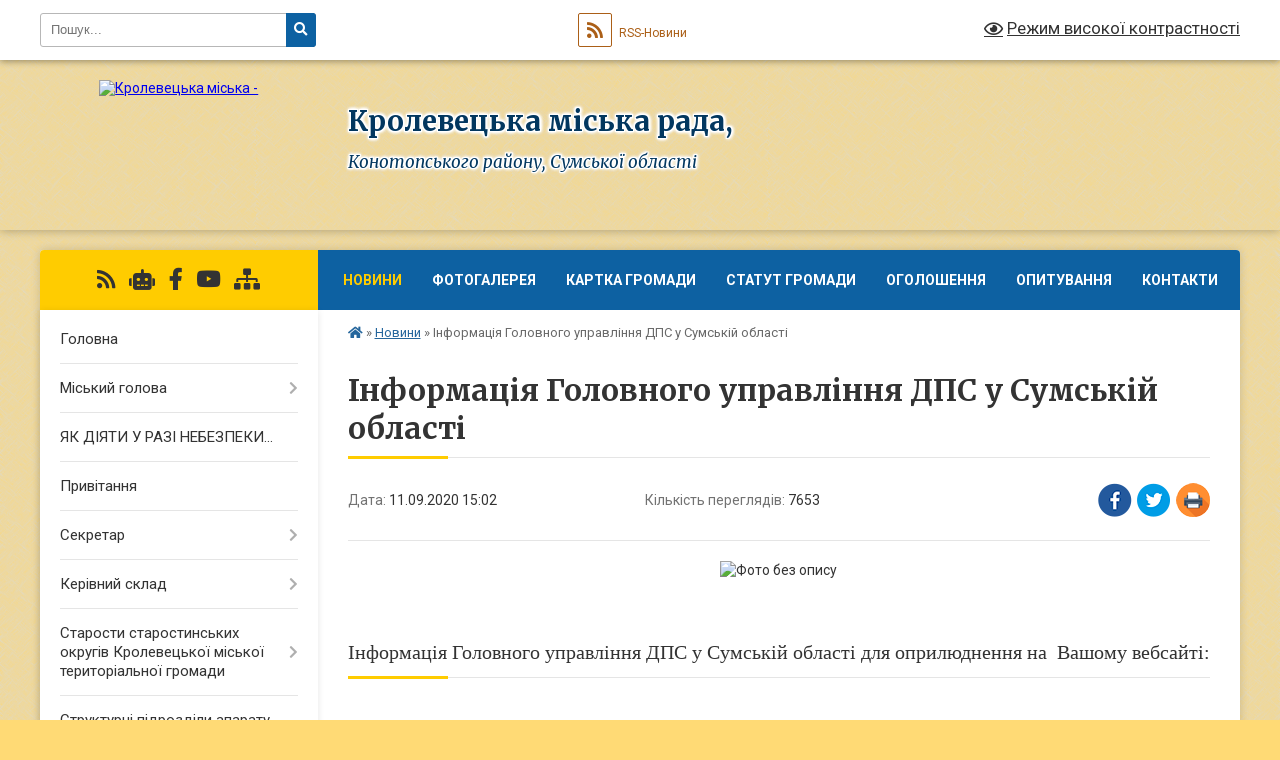

--- FILE ---
content_type: text/html; charset=UTF-8
request_url: https://krolevecka-gromada.gov.ua/news/1599825915/
body_size: 24831
content:
<!DOCTYPE html>
<html lang="uk">
<head>
	<!--[if IE]><meta http-equiv="X-UA-Compatible" content="IE=edge"><![endif]-->
	<meta charset="utf-8">
	<meta name="viewport" content="width=device-width, initial-scale=1">
	<!--[if IE]><script>
		document.createElement('header');
		document.createElement('nav');
		document.createElement('main');
		document.createElement('section');
		document.createElement('article');
		document.createElement('aside');
		document.createElement('footer');
		document.createElement('figure');
		document.createElement('figcaption');
	</script><![endif]-->
	<title>Інформація Головного управління ДПС у Сумській області | Кролевецька міська рада, Конотопського району, Сумської області</title>
	<meta name="description" content=". .  . . Інформація Головного управління ДПС у Сумській області для оприлюднення на  Вашому вебсайті:. .  . . За 8 місяців 2020 року до бюджету надійшло 185,2 млрд грн ЄСВ . .  Пресслужба Державної податкової служби Укра">
	<meta name="keywords" content="Інформація, Головного, управління, ДПС, у, Сумській, області, |, Кролевецька, міська, рада,, Конотопського, району,, Сумської, області">

	
		<meta property="og:image" content="https://rada.info/upload/users_files/34135352/9adc38164192d652b1a0c3d7b31f158b.png">
	<meta property="og:image:width" content="861">
	<meta property="og:image:height" content="236">
			<meta property="og:title" content="Інформація Головного управління ДПС у Сумській області">
				<meta property="og:type" content="article">
	<meta property="og:url" content="https://krolevecka-gromada.gov.ua/news/1599825915/">
		
		<link rel="apple-touch-icon" sizes="57x57" href="https://gromada.org.ua/apple-icon-57x57.png">
	<link rel="apple-touch-icon" sizes="60x60" href="https://gromada.org.ua/apple-icon-60x60.png">
	<link rel="apple-touch-icon" sizes="72x72" href="https://gromada.org.ua/apple-icon-72x72.png">
	<link rel="apple-touch-icon" sizes="76x76" href="https://gromada.org.ua/apple-icon-76x76.png">
	<link rel="apple-touch-icon" sizes="114x114" href="https://gromada.org.ua/apple-icon-114x114.png">
	<link rel="apple-touch-icon" sizes="120x120" href="https://gromada.org.ua/apple-icon-120x120.png">
	<link rel="apple-touch-icon" sizes="144x144" href="https://gromada.org.ua/apple-icon-144x144.png">
	<link rel="apple-touch-icon" sizes="152x152" href="https://gromada.org.ua/apple-icon-152x152.png">
	<link rel="apple-touch-icon" sizes="180x180" href="https://gromada.org.ua/apple-icon-180x180.png">
	<link rel="icon" type="image/png" sizes="192x192"  href="https://gromada.org.ua/android-icon-192x192.png">
	<link rel="icon" type="image/png" sizes="32x32" href="https://gromada.org.ua/favicon-32x32.png">
	<link rel="icon" type="image/png" sizes="96x96" href="https://gromada.org.ua/favicon-96x96.png">
	<link rel="icon" type="image/png" sizes="16x16" href="https://gromada.org.ua/favicon-16x16.png">
	<link rel="manifest" href="https://gromada.org.ua/manifest.json">
	<meta name="msapplication-TileColor" content="#ffffff">
	<meta name="msapplication-TileImage" content="https://gromada.org.ua/ms-icon-144x144.png">
	<meta name="theme-color" content="#ffffff">
	
	
		<meta name="robots" content="">
	
	<link rel="preconnect" href="https://fonts.googleapis.com">
	<link rel="preconnect" href="https://fonts.gstatic.com" crossorigin>
	<link href="https://fonts.googleapis.com/css?family=Merriweather:400i,700|Roboto:400,400i,700,700i&amp;subset=cyrillic-ext" rel="stylesheet">

    <link rel="preload" href="https://cdnjs.cloudflare.com/ajax/libs/font-awesome/5.9.0/css/all.min.css" as="style">
	<link rel="stylesheet" href="https://cdnjs.cloudflare.com/ajax/libs/font-awesome/5.9.0/css/all.min.css" integrity="sha512-q3eWabyZPc1XTCmF+8/LuE1ozpg5xxn7iO89yfSOd5/oKvyqLngoNGsx8jq92Y8eXJ/IRxQbEC+FGSYxtk2oiw==" crossorigin="anonymous" referrerpolicy="no-referrer" />
	
	
    <link rel="preload" href="//gromada.org.ua/themes/ukraine/css/styles_vip.css?v=3.38" as="style">
	<link rel="stylesheet" href="//gromada.org.ua/themes/ukraine/css/styles_vip.css?v=3.38">
	
	<link rel="stylesheet" href="//gromada.org.ua/themes/ukraine/css/9913/theme_vip.css?v=1768806918">
	
		<!--[if lt IE 9]>
	<script src="https://oss.maxcdn.com/html5shiv/3.7.2/html5shiv.min.js"></script>
	<script src="https://oss.maxcdn.com/respond/1.4.2/respond.min.js"></script>
	<![endif]-->
	<!--[if gte IE 9]>
	<style type="text/css">
		.gradient { filter: none; }
	</style>
	<![endif]-->

</head>
<body class="">

	<a href="#top_menu" class="skip-link link" aria-label="Перейти до головного меню (Alt+1)" accesskey="1">Перейти до головного меню (Alt+1)</a>
	<a href="#left_menu" class="skip-link link" aria-label="Перейти до бічного меню (Alt+2)" accesskey="2">Перейти до бічного меню (Alt+2)</a>
    <a href="#main_content" class="skip-link link" aria-label="Перейти до головного вмісту (Alt+3)" accesskey="3">Перейти до текстового вмісту (Alt+3)</a>

	

		<div id="all_screen">

						<section class="search_menu">
				<div class="wrap">
					<div class="row">
						<div class="grid-25 fl">
							<form action="https://krolevecka-gromada.gov.ua/search/" class="search">
								<input type="text" name="q" value="" placeholder="Пошук..." aria-label="Введіть пошукову фразу" required>
								<button type="submit" name="search" value="y" aria-label="Натисніть, щоб здійснити пошук"><i class="fa fa-search"></i></button>
							</form>
							<a id="alt_version_eye" href="#" title="Режим високої контрастності" onclick="return set_special('9731734d39c9cc6ac842b50a1637559a19974f7e');"><i class="far fa-eye"></i></a>
						</div>
						<div class="grid-75">
							<div class="row">
								<div class="grid-25" style="padding-top: 13px;">
									<div id="google_translate_element"></div>
								</div>
								<div class="grid-25" style="padding-top: 13px;">
									<a href="https://gromada.org.ua/rss/9913/" class="rss" title="RSS-стрічка"><span><i class="fa fa-rss"></i></span> RSS-Новини</a>
								</div>
								<div class="grid-50 alt_version_block">

									<div class="alt_version">
										<a href="#" class="set_special_version" onclick="return set_special('9731734d39c9cc6ac842b50a1637559a19974f7e');"><i class="far fa-eye"></i> Режим високої контрастності</a>
									</div>

								</div>
								<div class="clearfix"></div>
							</div>
						</div>
						<div class="clearfix"></div>
					</div>
				</div>
			</section>
			
			<header>
				<div class="wrap">
					<div class="row">

						<div class="grid-25 logo fl">
							<a href="https://krolevecka-gromada.gov.ua/" id="logo">
								<img src="https://rada.info/upload/users_files/34135352/gerb/iC_uCA_41.png" alt="Кролевецька міська - ">
							</a>
						</div>
						<div class="grid-75 title fr">
							<div class="slogan_1">Кролевецька міська рада,</div>
							<div class="slogan_2">Конотопського району, Сумської області</div>
						</div>
						<div class="clearfix"></div>

					</div>
					
										
				</div>
			</header>

			<div class="wrap">
				<section class="middle_block">

					<div class="row">
						<div class="grid-75 fr">
							<nav class="main_menu" id="top_menu">
								<ul>
																		<li class="active">
										<a href="https://krolevecka-gromada.gov.ua/news/">Новини</a>
																													</li>
																		<li class="">
										<a href="https://krolevecka-gromada.gov.ua/photo/">Фотогалерея</a>
																													</li>
																		<li class="">
										<a href="https://krolevecka-gromada.gov.ua/structure/">Картка громади</a>
																													</li>
																		<li class="">
										<a href="https://krolevecka-gromada.gov.ua/skatut-krolveeckoi-mtg-10-07-55-07-12-2021/">Статут громади</a>
																													</li>
																		<li class="">
										<a href="https://krolevecka-gromada.gov.ua/ogoloshennya-09-19-42-11-05-2019/">Оголошення</a>
																													</li>
																		<li class="">
										<a href="https://krolevecka-gromada.gov.ua/opituvannya-10-47-46-30-10-2020/">Опитування</a>
																													</li>
																		<li class="">
										<a href="https://krolevecka-gromada.gov.ua/feedback/">Контакти</a>
																													</li>
																										</ul>

								<button class="menu-button" id="open-button" tabindex="-1"><i class="fas fa-bars"></i> Меню сайту</button>

							</nav>
							
							<div class="clearfix"></div>

														<section class="bread_crumbs">
								<div xmlns:v="http://rdf.data-vocabulary.org/#"><a href="https://krolevecka-gromada.gov.ua/" title="Головна сторінка"><i class="fas fa-home"></i></a> &raquo; <a href="https://krolevecka-gromada.gov.ua/news/" aria-current="page">Новини</a>  &raquo; <span>Інформація Головного управління ДПС у Сумській області</span></div>
							</section>
							
							<main id="main_content">

																											<h1>Інформація Головного управління ДПС у Сумській області</h1>


<div class="row">
	<div class="grid-30 one_news_date">
		Дата: <span>11.09.2020 15:02</span>
	</div>
	<div class="grid-30 one_news_count">
		Кількість переглядів: <span>7653</span>
	</div>
		<div class="grid-30 one_news_socials">
		<button class="social_share" data-type="fb" aria-label="Поширити у Фейсбук"><img src="//gromada.org.ua/themes/ukraine/img/share/fb.png" alt="Іконка Facebook"></button>
		<button class="social_share" data-type="tw" aria-label="Поширити в Tweitter"><img src="//gromada.org.ua/themes/ukraine/img/share/tw.png" alt="Іконка Twitter"></button>
		<button class="print_btn" onclick="window.print();" aria-label="Надрукувати статтю"><img src="//gromada.org.ua/themes/ukraine/img/share/print.png" alt="Значок принтера"></button>
	</div>
		<div class="clearfix"></div>
</div>

<hr>

<p style="text-align: center;"><img alt="Фото без опису"  alt="" src="https://rada.info/upload/users_files/34135352/9adc38164192d652b1a0c3d7b31f158b.png" style="width: 700px; height: 192px;" /></p>

<p style="text-align: center;">&nbsp;</p>

<h1 style="margin: 0cm 0cm 0.0001pt; text-align: center;"><strong><span style="font-size:20px;"><span style="font-family:Times New Roman,Times,serif;"><span style="font-weight:bold"><span lang="UK"><span style="font-weight:normal">Інформація Головного управління ДПС у Сумській області для оприлюднення на&nbsp; Вашому вебсайті:</span></span></span></span></span></strong></h1>

<h1 align="center" style="margin:0cm; margin-bottom:.0001pt; text-align:center; margin-right:0cm; margin-left:0cm">&nbsp;</h1>

<h1 align="center" style="margin:0cm; margin-bottom:.0001pt; text-align:center; margin-right:0cm; margin-left:0cm"><strong><span style="font-size:20px;"><span style="font-family:Times New Roman,Times,serif;"><span style="font-weight:bold"><span lang="UK">За 8 місяців 2020 року до бюджету надійшло 185,2 млрд грн ЄСВ </span></span></span></span></strong></h1>

<p style="text-align:justify; margin:0cm 0cm 0.0001pt; margin-right:0cm; margin-left:0cm"><span style="font-size:20px;"><span style="font-family:Times New Roman,Times,serif;">&nbsp;Пресслужба Державної податкової служби України повідомляє, що у січні &ndash; серпні 2020 року Державною податковою службою України забезпечено надходження 185,2&nbsp;млрд грн єдиного внеску на загальнообов&rsquo;язкове державне соціальне страхування. </span></span></p>

<p style="margin:0cm; margin-bottom:.0001pt; text-align:justify; margin-right:0cm; margin-left:0cm"><span style="font-size:20px;"><span style="font-family:Times New Roman,Times,serif;">Цей показник перевищує суму сплати єдиного внеску за січень &ndash; серпень минулого року на 4,9&nbsp;відс. або на 8,6&nbsp;млрд гривень. </span></span></p>

<p style="margin:0cm; margin-bottom:.0001pt; text-align:justify; margin-right:0cm; margin-left:0cm"><span style="font-size:20px;"><span style="font-family:Times New Roman,Times,serif;">У серпні 2020 року було забезпечено 22,7 млрд грн ЄСВ, що на 3&nbsp;відс., або на 0,7&nbsp;млрд грн більше серпня 2019 року. </span></span></p>

<p style="margin:0cm; margin-bottom:.0001pt; text-align:justify; margin-right:0cm; margin-left:0cm"><span style="font-size:20px;"><span style="font-family:Times New Roman,Times,serif;">Дотримання податкового законодавства при виплаті заробітної плати та інших доходів громадянам контролюється ДПС з метою виконання покладених завдань із забезпечення реалізації державної політики з адміністрування єдиного внеску для забезпечення своєчасного здійснення пенсійних виплат і соціальних допомог. </span></span></p>

<p style="margin:0cm; margin-bottom:.0001pt; text-align:justify; margin-right:0cm; margin-left:0cm">&nbsp;</p>

<h1 align="center" style="margin:0cm; margin-bottom:.0001pt; text-align:center; margin-right:0cm; margin-left:0cm"><span style="font-size:20px;"><span style="font-family:Times New Roman,Times,serif;"><span style="font-weight:bold"><span lang="UK">Порушення при продажі підакцизних товарів </span></span></span></span></h1>

<p style="margin:0cm; margin-bottom:.0001pt; text-align:justify; margin-right:0cm; margin-left:0cm"><span style="font-size:20px;"><span style="font-family:Times New Roman,Times,serif;">Державна податкова служба постійно проводить аналіз господарської діяльності суб&rsquo;єктів господарювання, що здійснюють продаж підакцизних товарів, у тому числі за інформацією органів влади, громадських організацій та громадян. </span></span></p>

<p style="margin:0cm; margin-bottom:.0001pt; text-align:justify; margin-right:0cm; margin-left:0cm"><span style="font-size:20px;"><span style="font-family:Times New Roman,Times,serif;">Так, у ході опрацювання доручення ДПС організовано та проведено фактичну перевірку складу-магазину, який належить підприємству-виробнику. Під час перевірки встановлено зберігання та реалізація 69,5 тис. пачок сигарил (20 шт. у кожній) на загальну суму 2,1 млн гривень. Відповідно до даних ДПС, марки акцизного податку, якими марковані тютюнові вироби, що зберігались та реалізовувались підприємством, видано на продукцію, відмінну від маркованої, зокрема, на пачки сигарил, кількість/вага тютюнових виробів яких відповідає 2 сигарилам (2 грама тютюну). </span></span></p>

<p style="margin:0cm; margin-bottom:.0001pt; text-align:justify; margin-right:0cm; margin-left:0cm"><span style="font-size:20px;"><span style="font-family:Times New Roman,Times,serif;">Таким чином, тютюнові вироби, які зберігалися та реалізовувалися у складі-магазині підприємства, марковані марками акцизного податку, що не відповідають продукції, тобто вважаються немаркованими. Це є порушенням вимог абзацу 3 частини четвертої статті 11&nbsp;Закону України від 19.12.1995 №&nbsp;481/95-ВР &laquo;Про державне регулювання виробництва і обігу спирту етилового, коньячного і плодового, алкогольних напоїв та тютюнових виробів у частині зберігання та реалізації тютюнових виробів без марок акцизного податку. &nbsp;Відповідальність за вказане порушення передбачена абзацом 19 частини другої статті 17 цього Закону: до суб&rsquo;єктів господарювання у разі виробництва, зберігання, транспортування, реалізації фальсифікованих алкогольних напоїв чи тютюнових виробів; алкогольних напоїв чи тютюнових виробів без марок акцизного податку встановленого зразка або з підробленими марками акцизного податку &ndash; застосовується санкція у розмірі 200 відс. вартості товару, але не менше 17 тис. гривень. </span></span></p>

<p style="margin:0cm; margin-bottom:.0001pt; text-align:justify; margin-right:0cm; margin-left:0cm">&nbsp;</p>

<h1 align="center" style="margin:0cm; margin-bottom:.0001pt; text-align:center; margin-right:0cm; margin-left:0cm"><span style="font-size:20px;"><span style="font-family:Times New Roman,Times,serif;"><span style="font-weight:bold"><span lang="UK">Річний період декларування податку на прибуток може закінчуватись 30 червня</span></span></span></span></h1>

<p style="margin:0cm; margin-bottom:.0001pt; text-align:justify; margin-right:0cm; margin-left:0cm"><span style="font-size:20px;"><span style="font-family:Times New Roman,Times,serif;">Нагадуємо виробникам сільськогосподарської продукції &ndash; платникам податку на прибуток, що порядок обчислення та сплати податку на прибуток підприємств визначено ст. 137 Податкового кодексу України .</span></span></p>

<p style="margin:0cm; margin-bottom:.0001pt; text-align:justify; margin-right:0cm; margin-left:0cm"><span style="font-size:20px;"><span style="font-family:Times New Roman,Times,serif;">Згідно з п. 137.4 ст. 137 ПКУ податковими (звітними) періодами для податку на прибуток підприємств, крім випадків, передбачених п. 137.5 ст. 137 ПКУ, є календарні: квартал, півріччя, три квартали, рік. При цьому податкова декларація розраховується наростаючим підсумком. </span></span></p>

<p class="rvps2" style="margin:0cm; margin-bottom:.0001pt; text-align:justify; margin-right:0cm; margin-left:0cm"><span style="font-size:20px;"><span style="font-family:Times New Roman,Times,serif;">Податковий (звітний) період починається з першого календарного дня податкового (звітного) періоду і закінчується останнім календарним днем податкового (звітного) періоду, крім: &nbsp;виробників сільськогосподарської продукції, які можуть обрати річний податковий (звітний) період, який починається з 1 липня минулого звітного року і закінчується 30 червня поточного звітного року.</span></span></p>

<p class="rvps2" style="margin:0cm; margin-bottom:.0001pt; text-align:justify; margin-right:0cm; margin-left:0cm"><span style="font-size:20px;"><span style="font-family:Times New Roman,Times,serif;"><a name="n14054"></a><a name="n10658"></a>Для цілей оподаткування податком на прибуток до підприємств, основною діяльністю яких є виробництво сільськогосподарської продукції, належать підприємства, дохід яких від продажу сільськогосподарської продукції власного виробництва за попередній податковий (звітний) рік перевищує 50 відсотків загальної суми доходу.</span></span></p>

<p class="rvps2" style="margin:0cm; margin-bottom:.0001pt; text-align:justify; margin-right:0cm; margin-left:0cm">&nbsp;</p>

<h1 align="center" style="margin:0cm; margin-bottom:.0001pt; text-align:center; margin-right:0cm; margin-left:0cm"><span style="font-size:20px;"><span style="font-family:Times New Roman,Times,serif;"><span style="font-weight:bold"><span lang="UK">Зміни у законодавстві значно розширюють сферу застосування РРО </span></span></span></span></h1>

<p style="margin:0cm; margin-bottom:.0001pt; text-align:justify; margin-right:0cm; margin-left:0cm"><span style="font-size:20px;"><span style="font-family:Times New Roman,Times,serif;">Головне управління ДПС у Сумській області нагадує, нові правила застосування програмних РРО та обов&rsquo;язкового застосування РРО платниками податків запроваджено Законами України від 20 вересня 2019 року &nbsp; № 128-IX &laquo;Про внесення змін до Закону України &laquo;Про застосування реєстраторів розрахункових операцій у сфері торгівлі, громадського харчування та послуг&raquo; щодо детінізації розрахунків у сфері торгівлі та послуг&raquo; та № 129-IX &laquo;Про внесення змін до Податкового кодексу України щодо детінізації розрахунків у сфері торгівлі і послуг&raquo;. </span></span></p>

<p style="margin:0cm; margin-bottom:.0001pt; text-align:justify; margin-right:0cm; margin-left:0cm"><span style="font-size:20px;"><span style="font-family:Times New Roman,Times,serif;">Так, суб&rsquo;єктам господарювання&nbsp; дозволено при здійсненні готівкових розрахунків із споживачами застосовувати програмні РРО, у якості яких можливо буде застосовувати будь-який пристрій (смартфон, планшет, комп&rsquo;ютер тощо), який за допомогою спеціального програмного забезпечення може фіскалізувати розрахункові операції на сервері ДПС. Відповідне програмне забезпечення&nbsp; надається ДПС суб&rsquo;єктам господарювання безкоштовно. </span></span></p>

<p style="margin:0cm; margin-bottom:.0001pt; text-align:justify; margin-right:0cm; margin-left:0cm"><span style="font-size:20px;"><span style="font-family:Times New Roman,Times,serif;">Також, передбачається запровадження механізму компенсації споживачу коштів, сплачених за придбаний товар, якщо такому споживачу було надано розрахунковий документ, інформація щодо якого відсутня в базах даних ДПС (механізм &laquo;Кешбек&raquo;). </span></span></p>

<p style="margin:0cm; margin-bottom:.0001pt; text-align:justify; margin-right:0cm; margin-left:0cm"><span style="font-size:20px;"><span style="font-family:Times New Roman,Times,serif;">Механізм &laquo;Кешбек&raquo; запроваджується в для боротьби з &laquo;нефіскальними&raquo; чеками, коли окремими несумлінними платниками споживачам надаються чеки, які не є фіскальними, проте на вигляд схожі на фіскальні чеки РРО. </span></span></p>

<p style="margin:0cm; margin-bottom:.0001pt; text-align:justify; margin-right:0cm; margin-left:0cm"><span style="font-size:20px;"><span style="font-family:Times New Roman,Times,serif;">З 01 січня 2021 року реєстратори будуть зобов&rsquo;язані застосувати підприємці, що займаються продажем товарів через мережу Інтернет, торгівлею ювелірними та побутовими виробами з дорогоцінних металів (каміння), реалізацією текстилю, туристичні агентства, туристичні оператори, готелі, ресторанний бізнес та ті, що надають платні медичні послуги. </span></span></p>

<p style="margin:0cm; margin-bottom:.0001pt; text-align:justify; margin-right:0cm; margin-left:0cm"><span style="font-size:20px;"><span style="font-family:Times New Roman,Times,serif;">З 01 квітня 2021 року використання реєстраторів розрахункових операцій стане обов&rsquo;язковим для всіх платників єдиного податку, крім першої групи спрощеної системи оподаткування. </span></span></p>

<h1 align="center" style="margin:0cm; margin-bottom:.0001pt; text-align:center; margin-right:0cm; margin-left:0cm">&nbsp;</h1>

<h1 align="center" style="margin:0cm; margin-bottom:.0001pt; text-align:center; margin-right:0cm; margin-left:0cm"><span style="font-size:20px;"><span style="font-family:Times New Roman,Times,serif;"><span style="font-weight:bold"><span lang="UK">Нові умови анулювання реєстрації платника ПДВ </span></span></span></span></h1>

<p style="margin:0cm; margin-bottom:.0001pt; text-align:justify; margin-right:0cm; margin-left:0cm"><span style="font-size:20px;"><span style="font-family:Times New Roman,Times,serif;">Головне управління ДПС у Cумській області повідомляє, що&nbsp; Законом України від 16 січня 2020 року N 466-IX &laquo;Про внесення змін до Податкового кодексу України щодо вдосконалення адміністрування податків, усунення технічних та логічних неузгодженостей у податковому законодавстві&raquo;&nbsp;&nbsp;&nbsp; (далі &ndash; Закон 466) пункт 184.2 статті 184 Податкового кодексу України &nbsp;(далі &ndash; ПКУ) доповнено новим абзацом. </span></span></p>

<p style="margin:0cm; margin-bottom:.0001pt; text-align:justify; margin-right:0cm; margin-left:0cm"><span style="font-size:20px;"><span style="font-family:Times New Roman,Times,serif;">Так,&nbsp; якщо щодо особи, зареєстрованої платником податку до Єдиного державного реєстру юридичних осіб, фізичних осіб - підприємців та громадських формувань, внесено запис про державну реєстрацію припинення юридичної особи (крім перетворення) або підприємницької діяльності фізичної особи - підприємця або якщо до реєстру платників єдиного податку внесено запис про застосування спрощеної системи оподаткування, що не передбачає сплати податку на додану вартість, анулювання реєстрації проводиться контролюючим органом автоматично на підставі відповідних відомостей, отриманих згідно із Законом України &laquo;Про державну реєстрацію юридичних осіб, фізичних осіб - підприємців та громадських формувань&raquo; або за даними реєстру платників єдиного податку. </span></span></p>

<p style="margin:0cm; margin-bottom:.0001pt; text-align:justify; margin-right:0cm; margin-left:0cm"><span style="font-size:20px;"><span style="font-family:Times New Roman,Times,serif;">&nbsp;При цьому, анулювання реєстрації здійснюється на дату державної реєстрації припинення юридичної особи або підприємницької діяльності фізичної особи - підприємця. </span></span></p>
<div class="clearfix"></div>

<hr>



<p><a href="https://krolevecka-gromada.gov.ua/news/" class="btn btn-grey">&laquo; повернутися</a></p>																	
							</main>
						</div>
						<div class="grid-25 fl">

							<div class="project_name">
								<a href="https://gromada.org.ua/rss/9913/" rel="nofollow" target="_blank" title="RSS-стрічка новин сайту"><i class="fas fa-rss"></i></a>
																<a href="https://krolevecka-gromada.gov.ua/feedback/#chat_bot" title="Наша громада в смартфоні"><i class="fas fa-robot"></i></a>
																																<a href="https://www.facebook.com/Кролевецька-міська-рада-1509682966025670/" rel="nofollow" target="_blank" title="Приєднуйтесь до нас у Facebook"><i class="fab fa-facebook-f"></i></a>								<a href="https://www.youtube.com/channel/UCZpIx9kIYlSL6x5-3BJ6nUg" rel="nofollow" target="_blank" title="Наш Youtube-канал"><i class="fab fa-youtube"></i></a>																<a href="https://krolevecka-gromada.gov.ua/sitemap/" title="Мапа сайту"><i class="fas fa-sitemap"></i></a>
							</div>
														<aside class="left_sidebar">
							
								
																<nav class="sidebar_menu" id="left_menu">
									<ul>
																				<li class="">
											<a href="https://krolevecka-gromada.gov.ua/main/">Головна</a>
																																</li>
																				<li class=" has-sub">
											<a href="https://krolevecka-gromada.gov.ua/miskij-golova-22-34-38-07-04-2019/">Міський голова</a>
																						<button onclick="return show_next_level(this);" aria-label="Показати підменю"></button>
																																	<i class="fa fa-chevron-right"></i>
											<ul>
																								<li class="">
													<a href="https://krolevecka-gromada.gov.ua/grafik-osobistogo-prijomu-gromadyan-miskim-golovoju-na-2020-rik-17-07-22-19-05-2020/">Графік особистого прийому громадян міським головою на 2026 рік</a>
																																						</li>
																								<li class="">
													<a href="https://krolevecka-gromada.gov.ua/zvit-kroleveckogo-miskogo-golovi-16-39-57-18-02-2022/">ЗВІТ КРОЛЕВЕЦЬКОГО МІСЬКОГО ГОЛОВИ</a>
																																						</li>
																																			</ul>
																					</li>
																				<li class="">
											<a href="https://krolevecka-gromada.gov.ua/yak-diyati-u-razi-nebezpeki-16-58-07-05-07-2023/">ЯК ДІЯТИ У РАЗІ НЕБЕЗПЕКИ...</a>
																																</li>
																				<li class="">
											<a href="https://krolevecka-gromada.gov.ua/privitannya-10-55-16-07-06-2021/">Привітання</a>
																																</li>
																				<li class=" has-sub">
											<a href="https://krolevecka-gromada.gov.ua/sekretar-22-37-12-07-04-2019/">Секретар</a>
																						<button onclick="return show_next_level(this);" aria-label="Показати підменю"></button>
																																	<i class="fa fa-chevron-right"></i>
											<ul>
																								<li class="">
													<a href="https://krolevecka-gromada.gov.ua/grafik-prijomu-gromadyan-sekretarya-kroleveckoi-miskoi-radi-14-46-24-21-01-2021/">Графік прийому громадян секретарем Кролевецької міської ради</a>
																																						</li>
																																			</ul>
																					</li>
																				<li class=" has-sub">
											<a href="https://krolevecka-gromada.gov.ua/kerivnij-sklad-08-37-15-11-01-2021/">Керівний склад</a>
																						<button onclick="return show_next_level(this);" aria-label="Показати підменю"></button>
																																	<i class="fa fa-chevron-right"></i>
											<ul>
																								<li class="">
													<a href="https://krolevecka-gromada.gov.ua/grafik-prijomu-gromadyan-zastupnikami-kroleveckogo-miskogo-golovi-na-2021-rik-14-40-12-21-01-2021/">Графік прийому громадян керівництвом Кролевецької міської ради на 2026 рік</a>
																																						</li>
																																			</ul>
																					</li>
																				<li class=" has-sub">
											<a href="https://krolevecka-gromada.gov.ua/starosti-sil-kroleveckoi-teritorialnoi-gromadi-11-33-25-11-02-2021/">Старости старостинських округів Кролевецької міської територіальної громади</a>
																						<button onclick="return show_next_level(this);" aria-label="Показати підменю"></button>
																																	<i class="fa fa-chevron-right"></i>
											<ul>
																								<li class="">
													<a href="https://krolevecka-gromada.gov.ua/grafik-osobistogo-prijomu-starostami-starostinsktih-okrugiv-kroleveckoi-mtg-17-40-28-14-01-2022/">Графік особистого прийому старостами старостинськтих округів Кролевецької МТГ</a>
																																						</li>
																								<li class="">
													<a href="https://krolevecka-gromada.gov.ua/zviti-starost-starostinskih-okrugiv-kroleveckoi-mtg-za-2021-rik-09-19-26-18-01-2022/">Звіти старост старостинських округів Кролевецької МТГ за 2021 рік</a>
																																						</li>
																								<li class="">
													<a href="https://krolevecka-gromada.gov.ua/zviti-starost-starostinskih-okrugiv-kroleveckoi-mtg-za-2024-rik-16-28-13-10-03-2025/">Звіти старост старостинських округів Кролевецької МТГ за 2024 рік</a>
																																						</li>
																																			</ul>
																					</li>
																				<li class=" has-sub">
											<a href="https://krolevecka-gromada.gov.ua/strukturni-pidrozdili-aparatu-kroleveckoi-miskoi-radi-08-03-32-09-02-2021/">Структурні підрозділи апарату Кролевецької міської ради</a>
																						<button onclick="return show_next_level(this);" aria-label="Показати підменю"></button>
																																	<i class="fa fa-chevron-right"></i>
											<ul>
																								<li class="">
													<a href="https://krolevecka-gromada.gov.ua/viddil-organizacijnoi-kadrovoi-ta-informacijnoi-roboti-08-04-48-09-02-2021/">Відділ організаційної, кадрової та інформаційної роботи</a>
																																						</li>
																								<li class="">
													<a href="https://krolevecka-gromada.gov.ua/zagalnij-viddil-08-05-08-09-02-2021/">Загальний відділ</a>
																																						</li>
																								<li class="">
													<a href="https://krolevecka-gromada.gov.ua/juridichnij-viddil-08-05-25-09-02-2021/">Юридичний сектор</a>
																																						</li>
																																			</ul>
																					</li>
																				<li class=" has-sub">
											<a href="https://krolevecka-gromada.gov.ua/deputatskij-korpus-23-17-45-07-04-2019/">Депутатський корпус</a>
																						<button onclick="return show_next_level(this);" aria-label="Показати підменю"></button>
																																	<i class="fa fa-chevron-right"></i>
											<ul>
																								<li class="">
													<a href="https://krolevecka-gromada.gov.ua/deputatskij-korpus-somogo-sklikannya-09-43-30-24-11-2020/">Депутатський корпус сьомого скликання</a>
																																						</li>
																								<li class="">
													<a href="https://krolevecka-gromada.gov.ua/deputatskij-korpus-kroleveckoi-miskoi-radi-vosmogo-sklikannya-11-19-43-19-01-2021/">Депутатський корпус Кролевецької міської ради восьмого скликання</a>
																																						</li>
																								<li class="">
													<a href="https://krolevecka-gromada.gov.ua/grafik-prijomiv-gromadyan-deputatami-kroleveckoi-miskoi-radi-vosmogo-sklikannya-17-09-37-21-01-2021/">Графік прийому громадян депутатами Кролевецької міської ради восьмого скликання</a>
																																						</li>
																																			</ul>
																					</li>
																				<li class="">
											<a href="https://krolevecka-gromada.gov.ua/videoarhiv-sesij-15-22-19-02-09-2024/">Відеоархів сесій</a>
																																</li>
																				<li class=" has-sub">
											<a href="https://krolevecka-gromada.gov.ua/postijni-komisii-11-20-45-12-01-2021/">Постійні комісії</a>
																						<button onclick="return show_next_level(this);" aria-label="Показати підменю"></button>
																																	<i class="fa fa-chevron-right"></i>
											<ul>
																								<li class="">
													<a href="https://krolevecka-gromada.gov.ua/polozhennya-pro-postijni-komisii-kroleveckoi-miskoi-radi-11-23-26-12-01-2021/">Положення про постійні комісії  Кролевецької міської ради</a>
																																						</li>
																								<li class=" has-sub">
													<a href="https://krolevecka-gromada.gov.ua/postijna-komisiya-z-pitan-bjudzhetu-finansiv-cin-ta-socialnoekonomichnogo-i-kulturnogo-rozvitku-planuvannya-ta-obliku-11-24-38-12-01-2021/">Постійна комісія з питань бюджету, фінансів, цін та соціально-економічного і культурного розвитку, планування та обліку</a>
																										<button onclick="return show_next_level(this);" aria-label="Показати підменю"></button>
																																							<i class="fa fa-chevron-right"></i>
													<ul>
																												<li><a href="https://krolevecka-gromada.gov.ua/sklad-postijnoi-komisii-14-12-22-12-01-2021/">Склад постійної комісії</a></li>
																												<li><a href="https://krolevecka-gromada.gov.ua/protokoli-zasidan-14-59-11-04-03-2021/">Протоколи засідань</a></li>
																												<li><a href="https://krolevecka-gromada.gov.ua/videoarhiv-zasidan-komisii-15-25-47-02-09-2024/">Відеоархів засідань комісії</a></li>
																																									</ul>
																									</li>
																								<li class=" has-sub">
													<a href="https://krolevecka-gromada.gov.ua/postijna-komisiya-z-pitan-budivnictva-promislovosti-zhitlovokomunalnogo-gospodarstva-pobutovogo-torgovelnogo-obslugovuvannya-gromadskogo-har-11-25-25-/">Постійна комісія з питань будівництва, промисловості, житлово-комунального господарства, побутового, торговельного обслуговування, громадського харчування, транспорту, зв’язку, розвитку підприємництва, інвестиційної та зовнішньоекономічної діяльності</a>
																										<button onclick="return show_next_level(this);" aria-label="Показати підменю"></button>
																																							<i class="fa fa-chevron-right"></i>
													<ul>
																												<li><a href="https://krolevecka-gromada.gov.ua/sklad-postijnoi-komisii-14-14-20-12-01-2021/">Склад постійної комісії</a></li>
																												<li><a href="https://krolevecka-gromada.gov.ua/videoarhiv-zasidan-komisii-15-26-17-02-09-2024/">Відеоархів засідань комісії</a></li>
																																									</ul>
																									</li>
																								<li class=" has-sub">
													<a href="https://krolevecka-gromada.gov.ua/postijna-komisiya-z-pitan-zemelnih-vidnosin-ta-ohoroni-navkolishnogo-prirodnogo-seredovischa-11-26-28-12-01-2021/">Постійна комісія з питань земельних відносин та охорони навколишнього природного середовища</a>
																										<button onclick="return show_next_level(this);" aria-label="Показати підменю"></button>
																																							<i class="fa fa-chevron-right"></i>
													<ul>
																												<li><a href="https://krolevecka-gromada.gov.ua/sklad-postijnoi-komisii-14-15-56-12-01-2021/">Склад постійної комісії</a></li>
																												<li><a href="https://krolevecka-gromada.gov.ua/videoarhiv-zasidan-komisii-15-26-44-02-09-2024/">Відеоархів засідань комісії</a></li>
																																									</ul>
																									</li>
																								<li class=" has-sub">
													<a href="https://krolevecka-gromada.gov.ua/postijna-komisiya-z-pitan-osviti-ohoroni-zdorov’ya-kulturi-fizkulturi-i-sportu-socialnogo-zahistu-naselennya-administrativnoteritorialnogo-11-27-25-12/">Постійна комісія з питань освіти, охорони здоров’я, культури, фізкультури і спорту, соціального захисту населення, адміністративно-територіального устрою, забезпечення законності, правопорядку, охорони прав, свобод і законних інтересів громадян</a>
																										<button onclick="return show_next_level(this);" aria-label="Показати підменю"></button>
																																							<i class="fa fa-chevron-right"></i>
													<ul>
																												<li><a href="https://krolevecka-gromada.gov.ua/sklad-postijnoi-komisii-14-17-23-12-01-2021/">Склад постійної комісії</a></li>
																												<li><a href="https://krolevecka-gromada.gov.ua/videoarhiv-zasidan-komisii-15-27-04-02-09-2024/">Відеоархів засідань комісії</a></li>
																																									</ul>
																									</li>
																																			</ul>
																					</li>
																				<li class=" has-sub">
											<a href="https://krolevecka-gromada.gov.ua/vikonavchij-komitet-kroleveckoi-miskoi-radi-sumskoi-oblasti-09-34-59-18-03-2020/">Виконавчий комітет Кролевецької міської ради Сумської області</a>
																						<button onclick="return show_next_level(this);" aria-label="Показати підменю"></button>
																																	<i class="fa fa-chevron-right"></i>
											<ul>
																								<li class="">
													<a href="https://krolevecka-gromada.gov.ua/reglament-vikonavchogo-komitetu-kroleveckoi-miskoi-radi-14-44-33-12-01-2021/">Регламент виконавчого комітету Кролевецької міської ради</a>
																																						</li>
																								<li class=" has-sub">
													<a href="https://krolevecka-gromada.gov.ua/protokoli-zasidannya-vikonavchogo-komitetu-kroleveckoi-miskoi-radi-09-36-09-18-03-2020/">Протоколи засідання виконавчого комітету Кролевецької міської ради</a>
																										<button onclick="return show_next_level(this);" aria-label="Показати підменю"></button>
																																							<i class="fa fa-chevron-right"></i>
													<ul>
																												<li><a href="https://krolevecka-gromada.gov.ua/2019-rik-09-36-50-18-03-2020/">2019 рік</a></li>
																												<li><a href="https://krolevecka-gromada.gov.ua/2020-rik-09-39-12-18-03-2020/">2020 рік</a></li>
																												<li><a href="https://krolevecka-gromada.gov.ua/2021-rik-15-00-26-12-02-2021/">2021 рік</a></li>
																												<li><a href="https://krolevecka-gromada.gov.ua/2022-rik-10-32-27-03-02-2022/">2022 рік</a></li>
																												<li><a href="https://krolevecka-gromada.gov.ua/2023-rik-08-44-35-07-02-2023/">2023 рік</a></li>
																												<li><a href="https://krolevecka-gromada.gov.ua/2024-rik-08-13-37-01-01-2024/">2024 рік</a></li>
																												<li><a href="https://krolevecka-gromada.gov.ua/2025-rik-11-27-04-01-01-2025/">2025 рік</a></li>
																												<li><a href="https://krolevecka-gromada.gov.ua/2026-rik-09-07-58-06-01-2026/">2026 рік</a></li>
																																									</ul>
																									</li>
																								<li class="">
													<a href="https://krolevecka-gromada.gov.ua/personalnij-sklad-vikonavchogo-komitetu-kroleveckoi-miskoi-radi-sumskoi-oblasti-09-43-26-19-01-2021/">Персональний склад виконавчого комітету Кролевецької міської ради Сумської області</a>
																																						</li>
																								<li class="">
													<a href="https://krolevecka-gromada.gov.ua/plan-roboti-vikonavchogo-komitetu-kroleveckoi-miskoi-radi-14-11-11-01-02-2021/">План роботи Виконавчого комітету Кролевецької міської ради</a>
																																						</li>
																																			</ul>
																					</li>
																				<li class=" has-sub">
											<a href="https://krolevecka-gromada.gov.ua/strukturni-pidrozdili-vikonavchogo-komitetu-kroleveckoi-miskoi-radi-08-06-21-09-02-2021/">Структурні підрозділи виконавчого комітету Кролевецької міської ради</a>
																						<button onclick="return show_next_level(this);" aria-label="Показати підменю"></button>
																																	<i class="fa fa-chevron-right"></i>
											<ul>
																								<li class=" has-sub">
													<a href="https://krolevecka-gromada.gov.ua/viddil-buhgalterskogo-obliku-ta-finansovoi-zvitnosti-08-07-28-09-02-2021/">Відділ бухгалтерського обліку та фінансової звітності</a>
																										<button onclick="return show_next_level(this);" aria-label="Показати підменю"></button>
																																							<i class="fa fa-chevron-right"></i>
													<ul>
																												<li><a href="https://krolevecka-gromada.gov.ua/derzhavni-zakupivli-10-02-52-09-02-2023/">Державні закупівлі</a></li>
																												<li><a href="https://krolevecka-gromada.gov.ua/pasporta-bjudzhetnih-program-na-2022-rik-09-39-43-16-06-2022/">Паспорта бюджетних програм</a></li>
																																									</ul>
																									</li>
																								<li class="">
													<a href="https://krolevecka-gromada.gov.ua/viddil-ekonomichnogo-rozvitku-ta-infrastrukturnih-proektiv-08-07-48-09-02-2021/">Відділ економічного розвитку та інфраструктурних проєктів</a>
																																						</li>
																								<li class="">
													<a href="https://krolevecka-gromada.gov.ua/viddil-zemelnih-vidnosin-ta-ohoroni-navkolishnogo-seredovischa-08-08-13-09-02-2021/">Відділ земельних відносин та охорони навколишнього середовища</a>
																																						</li>
																								<li class=" has-sub">
													<a href="https://krolevecka-gromada.gov.ua/centr-nadannya-administrativnih-poslug-08-08-27-09-02-2021/">Відділ "Центр надання адміністративних послуг"</a>
																										<button onclick="return show_next_level(this);" aria-label="Показати підменю"></button>
																																							<i class="fa fa-chevron-right"></i>
													<ul>
																												<li><a href="https://krolevecka-gromada.gov.ua/informaciya-cnap-08-31-20-25-05-2021/">ІНФОРМАЦІЯ ЦНАП</a></li>
																																									</ul>
																									</li>
																								<li class="">
													<a href="https://krolevecka-gromada.gov.ua/sektor-arhivnoi-roboti-08-08-42-09-02-2021/">Сектор архівної роботи</a>
																																						</li>
																								<li class="">
													<a href="https://krolevecka-gromada.gov.ua/viddil-komunalnogo-majna-08-08-55-09-02-2021/">Відділ комунального майна</a>
																																						</li>
																								<li class="">
													<a href="https://krolevecka-gromada.gov.ua/sluzhba-u-spravah-ditej-08-09-09-09-02-2021/">Служба у справах дітей</a>
																																						</li>
																								<li class="">
													<a href="https://krolevecka-gromada.gov.ua/viddil-socialnogo-zahistu-naselennya-08-09-27-09-02-2021/">Відділ соціального захисту населення</a>
																																						</li>
																								<li class=" has-sub">
													<a href="https://krolevecka-gromada.gov.ua/viddil-z-pitan-civilnogo-zahistu-08-09-42-09-02-2021/">Відділ з питань цивільного захисту</a>
																										<button onclick="return show_next_level(this);" aria-label="Показати підменю"></button>
																																							<i class="fa fa-chevron-right"></i>
													<ul>
																												<li><a href="https://krolevecka-gromada.gov.ua/kniga-obliku-zahisnih-sporud-pru-16-25-06-04-06-2021/">Книга обліку захисних споруд (ПРУ)</a></li>
																												<li><a href="https://krolevecka-gromada.gov.ua/gidrometeorologichnij-bjuleten-09-43-08-17-06-2021/">ГІДРОМЕТЕОРОЛОГІЧНИЙ БЮЛЕТЕНЬ</a></li>
																												<li><a href="https://krolevecka-gromada.gov.ua/poryadok-dij-v-ekstrennih-situaciyah-09-46-52-12-06-2021/">Порядок дій в екстренних ситуаціях</a></li>
																												<li><a href="https://krolevecka-gromada.gov.ua/karta-prognozu-pozhezhnoi-nebezpeki-za-pogodnimi-umovami-v-rozrizi-meteostancij-sumskoi-oblasti-08-03-52-17-06-2021/">Карти прогнозу пожежної небезпеки</a></li>
																												<li><a href="https://krolevecka-gromada.gov.ua/perelik-potencijno-nebezpechnih-obektiv-10-50-26-04-11-2021/">ПЕРЕЛІК ПОТЕНЦІЙНО НЕБЕЗПЕЧНИХ ОБ'ЄКТІВ</a></li>
																												<li><a href="https://krolevecka-gromada.gov.ua/protokoli-zasidan-komisii-teb-ta-ns-11-41-08-04-02-2022/">Протоколи засідань комісії ТЕБ та НС</a></li>
																																									</ul>
																									</li>
																								<li class="">
													<a href="https://krolevecka-gromada.gov.ua/viddil-mistobuduvannya-ta-arhitekturi-08-09-56-09-02-2021/">Відділ містобудування та архітектури</a>
																																						</li>
																								<li class="">
													<a href="https://krolevecka-gromada.gov.ua/viddil-molodi-i-sportu-08-10-24-09-02-2021/">Сектор молоді і спорту</a>
																																						</li>
																								<li class="">
													<a href="https://krolevecka-gromada.gov.ua/viddil-ohoroni-zdorov’ya-08-10-42-09-02-2021/">Сектор з питань ветеранської політики</a>
																																						</li>
																								<li class="">
													<a href="https://krolevecka-gromada.gov.ua/gospodarskij-viddil-08-10-57-09-02-2021/">Господарський відділ</a>
																																						</li>
																																			</ul>
																					</li>
																				<li class=" has-sub">
											<a href="https://krolevecka-gromada.gov.ua/vikonavchi-organi-radi-11-44-03-06-12-2019/">Структура виконавчих органів Кролевецької міської ради</a>
																						<button onclick="return show_next_level(this);" aria-label="Показати підменю"></button>
																																	<i class="fa fa-chevron-right"></i>
											<ul>
																								<li class=" has-sub">
													<a href="https://krolevecka-gromada.gov.ua/finansove-upravlinnya-kroleveckoi-miskoi-radi-11-55-25-06-12-2019/">Фінансове управління Кролевецької міської ради</a>
																										<button onclick="return show_next_level(this);" aria-label="Показати підменю"></button>
																																							<i class="fa fa-chevron-right"></i>
													<ul>
																												<li><a href="https://krolevecka-gromada.gov.ua/pasporta-bjudzhetnih-program-na-2020-rik-09-09-08-19-02-2020/">Паспорта бюджетних програм на 2020 рік</a></li>
																												<li><a href="https://krolevecka-gromada.gov.ua/pasport-bjudzhetnoi-programi-miscevogo-bjudzhetu-na-2021-rik-10-17-00-22-01-2021/">Паспорт бюджетної програми місцевого бюджету на 2021 рік</a></li>
																												<li><a href="https://krolevecka-gromada.gov.ua/2021-rik-16-38-56-15-12-2020/">2021 рік</a></li>
																												<li><a href="https://krolevecka-gromada.gov.ua/2022-rik-18-40-42-15-12-2021/">2022 рік</a></li>
																												<li><a href="https://krolevecka-gromada.gov.ua/2023-rik-15-41-59-30-01-2023/">2023 рік</a></li>
																												<li><a href="https://krolevecka-gromada.gov.ua/2024-rik-16-40-12-03-01-2024/">2024 рік</a></li>
																												<li><a href="https://krolevecka-gromada.gov.ua/gromadchki-sluhannya-10-55-38-16-12-2025/">Громадські слухання</a></li>
																												<li><a href="https://krolevecka-gromada.gov.ua/2026-10-56-08-16-12-2025/">2026</a></li>
																																									</ul>
																									</li>
																								<li class=" has-sub">
													<a href="javascript:;">Відділ освіти Кролевецької міської ради</a>
																										<button onclick="return show_next_level(this);" aria-label="Показати підменю"></button>
																																							<i class="fa fa-chevron-right"></i>
													<ul>
																												<li><a href="https://krolevecka-gromada.gov.ua/dokumenti-17-09-42-15-04-2021/">Документи</a></li>
																												<li><a href="https://krolevecka-gromada.gov.ua/konkurs-13-39-45-14-07-2021/">Конкурс</a></li>
																																									</ul>
																									</li>
																								<li class=" has-sub">
													<a href="https://krolevecka-gromada.gov.ua/viddil-kulturi-i-turizmu-kroleveckoi-miskoi-radi-13-11-46-16-12-2020/">Відділ культури, туризму та охорони культурної спадщини Кролевецької міської ради</a>
																										<button onclick="return show_next_level(this);" aria-label="Показати підменю"></button>
																																							<i class="fa fa-chevron-right"></i>
													<ul>
																												<li><a href="https://krolevecka-gromada.gov.ua/pasport-bjudzhetnoi-programi-miscevogo-bjudzhetu-na-2021-rik-11-49-07-19-02-2021/">Паспорт бюджетної програми місцевого бюджету на 2021 рік</a></li>
																												<li><a href="https://krolevecka-gromada.gov.ua/zvit-pro-vikonannya-pasporta-bjudzhetnoi-programi-miscevogo-bjudzhetu-za-2020-rik-11-59-30-19-02-2021/">Звіт про виконання Паспорта бюджетної програми місцевого бюджету за 2020 рік</a></li>
																												<li><a href="https://krolevecka-gromada.gov.ua/aktualna-informaciya-viddilu-17-02-38-25-05-2021/">АКТУАЛЬНА ІНФОРМАЦІЯ ВІДДІЛУ</a></li>
																												<li><a href="https://krolevecka-gromada.gov.ua/pasporti-bjudzhetnih-program-na-2023-rik-16-59-05-23-01-2023/">Паспорти бюджетних програм на 2023 рік</a></li>
																												<li><a href="https://krolevecka-gromada.gov.ua/pasporti-bjudzhetnih-program-na-2025-rik-09-28-57-31-01-2025/">Паспорти бюджетних програм на 2025 рік</a></li>
																																									</ul>
																									</li>
																								<li class=" has-sub">
													<a href="https://krolevecka-gromada.gov.ua/upravlinnya-zhitlovokomunalnogo-gospodarstva-budivnictva-ta-komunalnoi-vlasnosti-12-08-03-06-12-2019/">Відділ житлово-комунального господарства Кролевецької міської ради</a>
																										<button onclick="return show_next_level(this);" aria-label="Показати підменю"></button>
																																							<i class="fa fa-chevron-right"></i>
													<ul>
																												<li><a href="https://krolevecka-gromada.gov.ua/2021-rik-17-17-01-15-12-2020/">Бюджетні запити</a></li>
																												<li><a href="https://krolevecka-gromada.gov.ua/pasporta-bjudzhetnih-program-na-2021-rik-10-18-55-21-01-2021/">Паспорта бюджетних програм</a></li>
																												<li><a href="https://krolevecka-gromada.gov.ua/vikoristannya-bjudzhetnih-koshtiv-10-17-09-09-01-2023/">Публічні закупівлі</a></li>
																																									</ul>
																									</li>
																								<li class=" has-sub">
													<a href="https://krolevecka-gromada.gov.ua/viddil-derzhavnogo-arhitekturnobudivelnogo-kontrolju-kroleveckoi-miskoi-radi-14-10-18-08-02-2021/">Відділ державного архітектурно-будівельного контролю Кролевецької міської ради</a>
																										<button onclick="return show_next_level(this);" aria-label="Показати підменю"></button>
																																							<i class="fa fa-chevron-right"></i>
													<ul>
																												<li><a href="https://krolevecka-gromada.gov.ua/bjudzhetni-zapiti-17-05-15-15-12-2021/">Бюджетні запити</a></li>
																												<li><a href="https://krolevecka-gromada.gov.ua/2021-rik-15-52-45-03-02-2022/">2021 рік</a></li>
																												<li><a href="https://krolevecka-gromada.gov.ua/2022-rik-15-57-00-03-02-2022/">2022 рік</a></li>
																																									</ul>
																									</li>
																																			</ul>
																					</li>
																				<li class=" has-sub">
											<a href="https://krolevecka-gromada.gov.ua/docs/">Документи</a>
																						<button onclick="return show_next_level(this);" aria-label="Показати підменю"></button>
																																	<i class="fa fa-chevron-right"></i>
											<ul>
																								<li class="">
													<a href="https://krolevecka-gromada.gov.ua/reglament-kroleveckoi-miskoi-radi-vosmogo-sklikannya-16-01-17-12-01-2021/">Регламент  Кролевецької міської ради восьмого скликання</a>
																																						</li>
																								<li class="">
													<a href="https://krolevecka-gromada.gov.ua/poryadok-oplati-ritualnih-poslug-na-pohovannya-vijskovosluzhbovcyavoina-pidrozdilu-priznachenogo-dlya vidsichi-ta-strimuvannya-zbrojnoi-agr-14-23-09-17-07-2025/">Порядок оплати ритуальних послуг на поховання військовослужбовця/воїна підрозділу, призначеного для відсічі та стримування збройної агресії російської федерації проти України,</a>
																																						</li>
																								<li class="">
													<a href="https://krolevecka-gromada.gov.ua/plan-roboti-kroleveckoi-miskoi-radi-na-2021-rik-13-43-29-08-02-2021/">Плани роботи Кролевецької міської ради</a>
																																						</li>
																								<li class=" has-sub">
													<a href="https://krolevecka-gromada.gov.ua/podatki-16-09-23-20-01-2020/">Податки</a>
																										<button onclick="return show_next_level(this);" aria-label="Показати підменю"></button>
																																							<i class="fa fa-chevron-right"></i>
													<ul>
																												<li><a href="https://krolevecka-gromada.gov.ua/2018-rik-15-03-20-21-01-2020/">2018 рік</a></li>
																												<li><a href="https://krolevecka-gromada.gov.ua/2019-rik-18-23-52-20-01-2020/">2019 рік</a></li>
																												<li><a href="https://krolevecka-gromada.gov.ua/2020-rik-18-26-38-20-01-2020/">2020 рік</a></li>
																												<li><a href="https://krolevecka-gromada.gov.ua/2021-rik-16-11-19-08-07-2020/">2021 рік</a></li>
																																									</ul>
																									</li>
																								<li class=" has-sub">
													<a href="https://krolevecka-gromada.gov.ua/adresi-15-13-56-21-01-2020/">Адреси</a>
																										<button onclick="return show_next_level(this);" aria-label="Показати підменю"></button>
																																							<i class="fa fa-chevron-right"></i>
													<ul>
																												<li><a href="https://krolevecka-gromada.gov.ua/prisvoennya-adres-10-34-05-23-01-2020/">Присвоєння адрес</a></li>
																												<li><a href="https://krolevecka-gromada.gov.ua/zmini-adres-16-08-15-21-01-2020/">Зміни адрес</a></li>
																												<li><a href="https://krolevecka-gromada.gov.ua/rishennya-pro-najmenuvannya-ta-perejmenuvannya-vulic-09-42-21-07-08-2020/">Рішення про найменування та перейменування вулиць</a></li>
																												<li><a href="https://krolevecka-gromada.gov.ua/spisok-goliv-vulichnih-komitetiv-mista-krolevec-16-54-35-18-08-2020/">Список голів вуличних комітетів міста Кролевець</a></li>
																																									</ul>
																									</li>
																								<li class="">
													<a href="https://krolevecka-gromada.gov.ua/poryadok-viplati-odnorazovoi-groshovoi-dopomogi-meshkancyam-kroleveckoi-mtg-yaki-buli-prizvani-za-mobilizacieju-na-osoblivij-period-abo-proh-11-44-32-08-04-2024/">Порядок виплати одноразової грошової допомоги мешканцям Кролевецької МТГ, які були призвані за мобілізацією на особливий період або  проходять військову службу за контрактом</a>
																																						</li>
																								<li class=" has-sub">
													<a href="https://krolevecka-gromada.gov.ua/zhitlo-18-23-15-20-01-2020/">Житло</a>
																										<button onclick="return show_next_level(this);" aria-label="Показати підменю"></button>
																																							<i class="fa fa-chevron-right"></i>
													<ul>
																												<li><a href="https://krolevecka-gromada.gov.ua/protokoli-spivvlasnikiv-bagatokvartirnih-budinkiv-17-04-58-03-03-2020/">Протоколи співвласників багатоквартирних будинків</a></li>
																												<li><a href="https://krolevecka-gromada.gov.ua/spisok-gromadyan-yaki-perebuvajut-na-kvartirnomu-obliku-u-vikonavchomu-komiteti-kroleveckoi-miskoi-radi-zagalnij-stanom-na-31122018-09-24-17-21-01-202/">Облік громадян, які потребують поліпшення житлових умов</a></li>
																												<li><a href="https://krolevecka-gromada.gov.ua/spiski-gromadyan-yaki-perebuvajut-na-kvartirnomu-obliku-u-vikonavchomu-komiteti-kroleveckoi-miskoi-radi-na-31122020-13-12-23-09-03-2021/">СПИСКИ громадян, які перебувають на квартирному обліку у виконавчому комітеті Кролевецької міської ради</a></li>
																																									</ul>
																									</li>
																								<li class="">
													<a href="https://krolevecka-gromada.gov.ua/tarifi-i-poslugi-15-20-08-23-01-2020/">Тарифи і послуги</a>
																																						</li>
																								<li class=" has-sub">
													<a href="https://krolevecka-gromada.gov.ua/orenda-10-09-03-23-04-2020/">Оренда</a>
																										<button onclick="return show_next_level(this);" aria-label="Показати підменю"></button>
																																							<i class="fa fa-chevron-right"></i>
													<ul>
																												<li><a href="https://krolevecka-gromada.gov.ua/dogovora-orendi-majna-teritorialnoi-gromadi-mista-krolevec-09-49-14-30-04-2020/">Договора оренди майна територіальної громади міста Кролевець</a></li>
																												<li><a href="https://krolevecka-gromada.gov.ua/neruhome-majno-radi-scho-mozhe-buti-peredano-v-orendu-stanom-na-01012023-11-25-15-22-02-2023/">Нерухоме майно ради, що може бути передано в оренду станом на 01.01.2023</a></li>
																												<li><a href="https://krolevecka-gromada.gov.ua/korenchuk-vasil-ivanovich-10-55-53-22-05-2020/">Коренчук Василь Іванович</a></li>
																												<li><a href="https://krolevecka-gromada.gov.ua/majno-dlya-peredachi-v-orendu-11-13-50-17-02-2021/">Майно для передачі в оренду</a></li>
																																									</ul>
																									</li>
																								<li class="">
													<a href="https://krolevecka-gromada.gov.ua/postanovi-12-05-43-17-05-2023/">Постанови</a>
																																						</li>
																																			</ul>
																					</li>
																				<li class=" has-sub">
											<a href="https://krolevecka-gromada.gov.ua/upravlinnya-publichnimi-investiciyami-08-31-10-22-12-2025/">УПРАВЛІННЯ ПУБЛІЧНИМИ ІНВЕСТИЦІЯМИ</a>
																						<button onclick="return show_next_level(this);" aria-label="Показати підменю"></button>
																																	<i class="fa fa-chevron-right"></i>
											<ul>
																								<li class="">
													<a href="https://krolevecka-gromada.gov.ua/edinij-proektnij-portfel-kroleveckoi-miskoi-teritorialnoi-gromadi-08-32-48-22-12-2025/">Єдиний проєктний портфель Кролевецької міської територіальної громади</a>
																																						</li>
																								<li class="">
													<a href="https://krolevecka-gromada.gov.ua/perelik-proektiv-epp-08-33-33-22-12-2025/">Середньостроковий план пріоритетних публічних інвестицій</a>
																																						</li>
																																			</ul>
																					</li>
																				<li class=" has-sub">
											<a href="https://krolevecka-gromada.gov.ua/bjudzhet-gromadi-09-18-48-11-05-2019/">Бюджет громади</a>
																						<button onclick="return show_next_level(this);" aria-label="Показати підменю"></button>
																																	<i class="fa fa-chevron-right"></i>
											<ul>
																								<li class="">
													<a href="https://krolevecka-gromada.gov.ua/proekt-bjudzhetu-2026-10-57-32-16-12-2025/">Проєкт бюджету 2026 року</a>
																																						</li>
																								<li class="">
													<a href="https://krolevecka-gromada.gov.ua/proekt-bjudzhetu-2025-roku-18-10-18-16-12-2024/">Проєкт бюджету 2025 року</a>
																																						</li>
																								<li class=" has-sub">
													<a href="https://krolevecka-gromada.gov.ua/2025-16-22-13-10-03-2025/">2025 рік</a>
																										<button onclick="return show_next_level(this);" aria-label="Показати підменю"></button>
																																							<i class="fa fa-chevron-right"></i>
													<ul>
																												<li><a href="https://krolevecka-gromada.gov.ua/informaciya-pro-vikonannya-bjudzhetu-kroleveckoi-miskoi-teritorialnoi-gromadi-16-24-06-10-03-2025/">Інформація про виконання бюджету Кролевецької міської територіальної громади</a></li>
																																									</ul>
																									</li>
																								<li class="">
													<a href="https://krolevecka-gromada.gov.ua/2024-11-33-35-25-12-2023/">2024 рік</a>
																																						</li>
																								<li class=" has-sub">
													<a href="https://krolevecka-gromada.gov.ua/2023-rik-09-27-21-05-01-2023/">2023 рік</a>
																										<button onclick="return show_next_level(this);" aria-label="Показати підменю"></button>
																																							<i class="fa fa-chevron-right"></i>
													<ul>
																												<li><a href="https://krolevecka-gromada.gov.ua/informaciya-pro-vikonannya-bjudzhetu-kroleveckoi-miskoi-teritorialnoi-gromadi-09-28-28-05-01-2023/">Інформація про виконання бюджету Кролевецької міської територіальної громади</a></li>
																												<li><a href="https://krolevecka-gromada.gov.ua/bjudzhet-2023-09-29-03-05-01-2023/">БЮДЖЕТ 2023</a></li>
																												<li><a href="https://krolevecka-gromada.gov.ua/skladannya-prognozu-ta-proektu-bjudzhetu-09-29-52-05-01-2023/">Складання прогнозу та проєкту бюджету</a></li>
																																									</ul>
																									</li>
																								<li class="">
													<a href="https://krolevecka-gromada.gov.ua/2018-rik-09-36-56-11-05-2019/">2018 рік</a>
																																						</li>
																								<li class=" has-sub">
													<a href="https://krolevecka-gromada.gov.ua/2019-rik-09-37-08-11-05-2019/">2019 рік</a>
																										<button onclick="return show_next_level(this);" aria-label="Показати підменю"></button>
																																							<i class="fa fa-chevron-right"></i>
													<ul>
																												<li><a href="https://krolevecka-gromada.gov.ua/zmini-do-miskogo-bjudzhetu-na-2019-rik-09-06-35-04-03-2020/">Зміни до міського бюджету на 2019 рік</a></li>
																																									</ul>
																									</li>
																								<li class=" has-sub">
													<a href="https://krolevecka-gromada.gov.ua/2020-rik-13-36-57-11-01-2020/">2020 рік</a>
																										<button onclick="return show_next_level(this);" aria-label="Показати підменю"></button>
																																							<i class="fa fa-chevron-right"></i>
													<ul>
																												<li><a href="https://krolevecka-gromada.gov.ua/zmini-do-miskogo-bjudzhetu-na-2020-rik-10-04-06-13-03-2020/">Зміни до міського бюджету на 2020 рік</a></li>
																																									</ul>
																									</li>
																								<li class=" has-sub">
													<a href="https://krolevecka-gromada.gov.ua/2021-rik-16-40-09-10-12-2020/">2021 рік</a>
																										<button onclick="return show_next_level(this);" aria-label="Показати підменю"></button>
																																							<i class="fa fa-chevron-right"></i>
													<ul>
																												<li><a href="https://krolevecka-gromada.gov.ua/informaciya-pro-vikonannya-bjudzhetu-kroleveckoi-miskoi-teritorialnoi-gromadi-11-33-45-05-02-2021/">Інформація про виконання бюджету Кролевецької міської територіальної громади</a></li>
																												<li><a href="https://krolevecka-gromada.gov.ua/zmini-do-bjudzhetu-11-49-37-15-02-2021/">Зміни до бюджету</a></li>
																																									</ul>
																									</li>
																								<li class=" has-sub">
													<a href="https://krolevecka-gromada.gov.ua/2022-rik-11-35-28-24-06-2021/">2022 рік</a>
																										<button onclick="return show_next_level(this);" aria-label="Показати підменю"></button>
																																							<i class="fa fa-chevron-right"></i>
													<ul>
																												<li><a href="https://krolevecka-gromada.gov.ua/informaciya-pro-vikonannya-bjudzhetu-kroleveckoi-miskoi-teritorialnoi-gromadi-13-30-56-06-01-2022/">Інформація про виконання бюджету Кролевецької міської територіальної громади</a></li>
																												<li><a href="https://krolevecka-gromada.gov.ua/bjudzhet-2022-16-09-23-10-01-2022/">БЮДЖЕТ 2022</a></li>
																												<li><a href="https://krolevecka-gromada.gov.ua/skladannya-prognozu-ta-proektu-bjudzhetu-11-39-53-24-06-2021/">Складання прогнозу та проєкту бюджету</a></li>
																																									</ul>
																									</li>
																																			</ul>
																					</li>
																				<li class=" has-sub">
											<a href="https://krolevecka-gromada.gov.ua/zapobigannya-ta-prodidiya-nasilstvu-13-58-07-23-04-2025/">ЗАПОБІГАННЯ ТА ПРОТИДІЯ НАСИЛЬСТВУ</a>
																						<button onclick="return show_next_level(this);" aria-label="Показати підменю"></button>
																																	<i class="fa fa-chevron-right"></i>
											<ul>
																								<li class="">
													<a href="https://krolevecka-gromada.gov.ua/zapobigannya-ta-protidiya-domashnomu-nasilstvu-14-02-40-23-04-2025/">Запобігання та протидія домашньому насильству</a>
																																						</li>
																								<li class="">
													<a href="https://krolevecka-gromada.gov.ua/genderna-politika-14-03-16-23-04-2025/">Гендерна політика</a>
																																						</li>
																								<li class="">
													<a href="https://krolevecka-gromada.gov.ua/protidiya-torgivli-ljudmi-14-04-12-23-04-2025/">Протидія торгівлі людьми</a>
																																						</li>
																								<li class="">
													<a href="https://krolevecka-gromada.gov.ua/diskriminaciya-14-06-02-23-04-2025/">Дискримінація</a>
																																						</li>
																																			</ul>
																					</li>
																				<li class=" has-sub">
											<a href="https://krolevecka-gromada.gov.ua/zapobigannya-ta-protidiya-korupcii-15-07-50-13-01-2022/">Запобігання та протидія корупції</a>
																						<button onclick="return show_next_level(this);" aria-label="Показати підменю"></button>
																																	<i class="fa fa-chevron-right"></i>
											<ul>
																								<li class="">
													<a href="https://krolevecka-gromada.gov.ua/deklaruvannya-2025-15-06-35-23-01-2025/">Декларування 2025</a>
																																						</li>
																																			</ul>
																					</li>
																				<li class=" has-sub">
											<a href="https://krolevecka-gromada.gov.ua/zahist-prav-spozhivachiv-16-00-57-20-09-2021/">Захист прав споживачів</a>
																						<button onclick="return show_next_level(this);" aria-label="Показати підменю"></button>
																																	<i class="fa fa-chevron-right"></i>
											<ul>
																								<li class="">
													<a href="https://krolevecka-gromada.gov.ua/zrazok-zvernennya-08-57-25-21-09-2021/">Зразок звернення</a>
																																						</li>
																								<li class="">
													<a href="https://krolevecka-gromada.gov.ua/zakonodavstvo-v-sferi-zahistu-prav-spozhivachiv-09-01-55-21-09-2021/">Законодавство в сфері захисту прав споживачів</a>
																																						</li>
																																			</ul>
																					</li>
																				<li class="">
											<a href="https://krolevecka-gromada.gov.ua/evidnovlennya-09-26-38-15-08-2025/">єВІДНОВЛЕННЯ</a>
																																</li>
																				<li class=" has-sub">
											<a href="https://krolevecka-gromada.gov.ua/realizaciya-zakonu-ukraini-pro-ochischennya-vladi-15-32-44-10-08-2021/">Очищення влади</a>
																						<button onclick="return show_next_level(this);" aria-label="Показати підменю"></button>
																																	<i class="fa fa-chevron-right"></i>
											<ul>
																								<li class="">
													<a href="https://krolevecka-gromada.gov.ua/informaciya-pro-perevirku-16-00-59-10-08-2021/">Інформація про перевірку</a>
																																						</li>
																																			</ul>
																					</li>
																				<li class="">
											<a href="https://krolevecka-gromada.gov.ua/programa-ekonomichnogo-i-socialnogo-rozvitku-gromadi-08-23-51-13-01-2021/">Програма економічного і соціального розвитку громади</a>
																																</li>
																				<li class="">
											<a href="https://krolevecka-gromada.gov.ua/pasport-gromadi-22-39-15-07-04-2019/">Паспорт громади</a>
																																</li>
																				<li class="">
											<a href="https://krolevecka-gromada.gov.ua/istorichna-dovidka-23-12-07-07-04-2019/">Історична довідка</a>
																																</li>
																				<li class="">
											<a href="https://krolevecka-gromada.gov.ua/privatizaciya-14-51-45-16-02-2022/">Приватизація</a>
																																</li>
																				<li class=" has-sub">
											<a href="https://krolevecka-gromada.gov.ua/regultorna-politika-10-49-14-11-05-2019/">Регуляторна політика</a>
																						<button onclick="return show_next_level(this);" aria-label="Показати підменю"></button>
																																	<i class="fa fa-chevron-right"></i>
											<ul>
																								<li class="">
													<a href="https://krolevecka-gromada.gov.ua/opriljudnennya-proektiv-regulyatornih-aktiv-16-13-58-02-03-2020/">Оприлюднення проектів регуляторних актів</a>
																																						</li>
																								<li class="">
													<a href="https://krolevecka-gromada.gov.ua/planuvannya-regulyatornoi-politiki-16-14-16-02-03-2020/">Планування регуляторної політики</a>
																																						</li>
																								<li class="">
													<a href="https://krolevecka-gromada.gov.ua/perelik-regulyatornih-aktiv-16-14-32-02-03-2020/">Перелік регуляторних актів</a>
																																						</li>
																								<li class="">
													<a href="https://krolevecka-gromada.gov.ua/perelik-reklamnih-aktiv-16-14-47-02-03-2020/">Проєкти регуляторних актів</a>
																																						</li>
																								<li class="">
													<a href="https://krolevecka-gromada.gov.ua/vidstezhennya-rezultativnosti-regulyatornih-aktiv-16-15-17-02-03-2020/">Відстеження результативності регуляторних актів</a>
																																						</li>
																								<li class="">
													<a href="https://krolevecka-gromada.gov.ua/inshe-16-15-30-02-03-2020/">Звіти Кролевецького міського голови про здійснення державної регуляторної політики у сфері господарської діяльності</a>
																																						</li>
																																			</ul>
																					</li>
																				<li class=" has-sub">
											<a href="https://krolevecka-gromada.gov.ua/komunalni-pidpriemstva-09-33-59-15-01-2021/">Комунальні підприємства, установи, організації</a>
																						<button onclick="return show_next_level(this);" aria-label="Показати підменю"></button>
																																	<i class="fa fa-chevron-right"></i>
											<ul>
																								<li class=" has-sub">
													<a href="https://krolevecka-gromada.gov.ua/komunalne-pidpriemstvo-krolevecka-zhitlovoekspluatacijna-kontora-kroleveckoi-miskoi-radi-kp-krolevecka-zhek-kroleveckoi-miskoi-radi-13-34-19-04-03-202/">КОМУНАЛЬНЕ ПІДПРИЄМСТВО "КРОЛЕВЕЦЬКА ЖИТЛОВО-ЕКСПЛУАТАЦІЙНА КОНТОРА" КРОЛЕВЕЦЬКОЇ МІСЬКОЇ РАДИ (КП "КРОЛЕВЕЦЬКА ЖЕК" КРОЛЕВЕЦЬКОЇ МІСЬКОЇ РАДИ)</a>
																										<button onclick="return show_next_level(this);" aria-label="Показати підменю"></button>
																																							<i class="fa fa-chevron-right"></i>
													<ul>
																												<li><a href="https://krolevecka-gromada.gov.ua/publichni-zakupivli-16-30-49-30-10-2025/">Публічні закупівлі</a></li>
																												<li><a href="https://krolevecka-gromada.gov.ua/kontaktna-informaciya-13-46-23-04-03-2021/">Контактна інформація</a></li>
																												<li><a href="https://krolevecka-gromada.gov.ua/statut-14-16-18-04-03-2021/">Статут</a></li>
																																									</ul>
																									</li>
																								<li class=" has-sub">
													<a href="https://krolevecka-gromada.gov.ua/komunalne-pidpriemstvo-krolevecvodokanal-kp-krolevecvodokanal-13-35-41-04-03-2021/">КОМУНАЛЬНЕ ПІДПРИЄМСТВО "КРОЛЕВЕЦЬВОДОКАНАЛ" (КП "КРОЛЕВЕЦЬВОДОКАНАЛ")</a>
																										<button onclick="return show_next_level(this);" aria-label="Показати підменю"></button>
																																							<i class="fa fa-chevron-right"></i>
													<ul>
																												<li><a href="https://krolevecka-gromada.gov.ua/publichni-zakupivli-16-43-56-30-10-2025/">Публічні закупівлі</a></li>
																												<li><a href="https://krolevecka-gromada.gov.ua/tipovij-individualnij-dogovir-pro-nadannya-poslug-z-centralizovanogo-vodopostachannya-ta-centralizovanogo-vodovidvedennya-yakij-e-publichnim-14-30-21-19-08-2025/">Типовий індивідуальний договір про надання послуг з централізованого водопостачання та централізованого водовідведення, який є публічним договором приєднання</a></li>
																												<li><a href="https://krolevecka-gromada.gov.ua/tarifi-09-58-52-23-12-2024/">Тарифи</a></li>
																												<li><a href="https://krolevecka-gromada.gov.ua/kontaktna-informaciya-13-50-12-04-03-2021/">Контактна інформація</a></li>
																												<li><a href="https://krolevecka-gromada.gov.ua/statut-14-10-33-04-03-2021/">Статут</a></li>
																																									</ul>
																									</li>
																								<li class=" has-sub">
													<a href="https://krolevecka-gromada.gov.ua/miske-komunalne-pidpriemstvo-remdilnicya-13-36-51-04-03-2021/">КОМУНАЛЬНЕ ПІДПРИЄМСТВО "РЕМДІЛЬНИЦЯ"</a>
																										<button onclick="return show_next_level(this);" aria-label="Показати підменю"></button>
																																							<i class="fa fa-chevron-right"></i>
													<ul>
																												<li><a href="https://krolevecka-gromada.gov.ua/aktualna-informaciya-16-10-26-06-11-2025/">Актуальна інформація</a></li>
																												<li><a href="https://krolevecka-gromada.gov.ua/publichni-zakupivli-16-46-16-30-10-2025/">Публічні закупівлі</a></li>
																												<li><a href="https://krolevecka-gromada.gov.ua/kontaktna-informaciya-13-52-26-04-03-2021/">Контактна інформація</a></li>
																																									</ul>
																									</li>
																								<li class=" has-sub">
													<a href="https://krolevecka-gromada.gov.ua/komunalne-pidpriemstvo-kroleveckij-miskij-centralnij-rinok-kp-centralnij-miskij-rinokni-13-37-30-04-03-2021/">КОМУНАЛЬНЕ ПІДПРИЄМСТВО "КРОЛЕВЕЦЬКИЙ МІСЬКИЙ ЦЕНТРАЛЬНИЙ РИНОК" (КП "ЦЕНТРАЛЬНИЙ МІСЬКИЙ РИНОК")</a>
																										<button onclick="return show_next_level(this);" aria-label="Показати підменю"></button>
																																							<i class="fa fa-chevron-right"></i>
													<ul>
																												<li><a href="https://krolevecka-gromada.gov.ua/kontaktna-informaciya-13-54-43-04-03-2021/">Контактна інформація</a></li>
																												<li><a href="https://krolevecka-gromada.gov.ua/statut-14-20-37-04-03-2021/">Статут</a></li>
																																									</ul>
																									</li>
																								<li class=" has-sub">
													<a href="https://krolevecka-gromada.gov.ua/krolevecke-rajonne-komunalne-pidpriemstvo-akvatermo-13-38-23-04-03-2021/">КОМУНАЛЬНЕ ПІДПРИЄМСТВО "АКВАТЕРМО"</a>
																										<button onclick="return show_next_level(this);" aria-label="Показати підменю"></button>
																																							<i class="fa fa-chevron-right"></i>
													<ul>
																												<li><a href="https://krolevecka-gromada.gov.ua/kontaktna-informaciya-13-56-58-04-03-2021/">Контактна інформація</a></li>
																																									</ul>
																									</li>
																								<li class=" has-sub">
													<a href="https://krolevecka-gromada.gov.ua/krolevecka-centralna-rajonna-likarnya-krolevecka-crl-13-39-11-04-03-2021/">КОМУНАЛЬНЕ ПІДПРИЄМСТВО "КРОЛЕВЕЦЬКА ЛІКАРНЯ" КРОЛЕВЕЦЬКОЇ МІСЬКОЇ РАДИ</a>
																										<button onclick="return show_next_level(this);" aria-label="Показати підменю"></button>
																																							<i class="fa fa-chevron-right"></i>
													<ul>
																												<li><a href="https://krolevecka-gromada.gov.ua/zviti-17-11-29-07-09-2021/">ЗВІТИ</a></li>
																												<li><a href="https://krolevecka-gromada.gov.ua/kontaktna-informaciya-13-58-28-04-03-2021/">Контактна інформація</a></li>
																																									</ul>
																									</li>
																								<li class=" has-sub">
													<a href="https://krolevecka-gromada.gov.ua/komunalne-pidpriemstvo-centr-pervinnoi-medikosanitarnoi-dopomogi-kroleveckoi-miskoi-radi-13-39-43-04-03-2021/">КОМУНАЛЬНЕ ПІДПРИЄМСТВО "ЦЕНТР ПЕРВИННОЇ МЕДИКО-САНІТАРНОЇ ДОПОМОГИ" КРОЛЕВЕЦЬКОЇ МІСЬКОЇ РАДИ</a>
																										<button onclick="return show_next_level(this);" aria-label="Показати підменю"></button>
																																							<i class="fa fa-chevron-right"></i>
													<ul>
																												<li><a href="https://krolevecka-gromada.gov.ua/zviti-17-14-47-07-09-2021/">ЗВІТИ</a></li>
																												<li><a href="https://krolevecka-gromada.gov.ua/kontaktna-informaciya-13-59-38-04-03-2021/">Контактна інформація</a></li>
																																									</ul>
																									</li>
																								<li class=" has-sub">
													<a href="https://krolevecka-gromada.gov.ua/komunalne-pidpriemstvo-krolevecki-rushniki-kroleveckoi-miskoi-radi-kp-krolevecki-rushniki-kroleveckoi-miskoi-radi-13-40-12-04-03-2021/">КОМУНАЛЬНЕ ПІДПРИЄМСТВО "КРОЛЕВЕЦЬКІ РУШНИКИ" КРОЛЕВЕЦЬКОЇ МІСЬКОЇ РАДИ" (КП "КРОЛЕВЕЦЬКІ РУШНИКИ" КРОЛЕВЕЦЬКОЇ МІСЬКОЇ РАДИ)</a>
																										<button onclick="return show_next_level(this);" aria-label="Показати підменю"></button>
																																							<i class="fa fa-chevron-right"></i>
													<ul>
																												<li><a href="https://krolevecka-gromada.gov.ua/kontaktna-informaciya-14-00-34-04-03-2021/">Контактна інформація</a></li>
																																									</ul>
																									</li>
																								<li class=" has-sub">
													<a href="https://krolevecka-gromada.gov.ua/komunalne-pidpriemstvo-bjuro-tehnichnoi-inventarizacii-kroleveckoi-miskoi-radi-13-40-39-04-03-2021/">КОМУНАЛЬНЕ ПІДПРИЄМСТВО "БЮРО ТЕХНІЧНОЇ ІНВЕНТАРИЗАЦІЇ" КРОЛЕВЕЦЬКОЇ МІСЬКОЇ РАДИ</a>
																										<button onclick="return show_next_level(this);" aria-label="Показати підменю"></button>
																																							<i class="fa fa-chevron-right"></i>
													<ul>
																												<li><a href="https://krolevecka-gromada.gov.ua/kontaktna-informaciya-14-01-33-04-03-2021/">Контактна інформація</a></li>
																																									</ul>
																									</li>
																								<li class=" has-sub">
													<a href="https://krolevecka-gromada.gov.ua/misceva-pozhezhna-ohorona-kroleveckoi-miskoi-radi-mpo-kroleveckoi-miskoi-radi-13-41-19-04-03-2021/">МІСЦЕВА ПОЖЕЖНА ОХОРОНА КРОЛЕВЕЦЬКОЇ МІСЬКОЇ РАДИ (МПО КРОЛЕВЕЦЬКОЇ МІСЬКОЇ РАДИ)</a>
																										<button onclick="return show_next_level(this);" aria-label="Показати підменю"></button>
																																							<i class="fa fa-chevron-right"></i>
													<ul>
																												<li><a href="https://krolevecka-gromada.gov.ua/kontaktna-informaciya-14-02-28-04-03-2021/">Контактна інформація</a></li>
																												<li><a href="https://krolevecka-gromada.gov.ua/stan-dovkillya-09-18-19-10-10-2023/">Стан довкілля</a></li>
																												<li><a href="https://krolevecka-gromada.gov.ua/polozhennya-14-49-13-04-03-2021/">Положення</a></li>
																																									</ul>
																									</li>
																																			</ul>
																					</li>
																				<li class="">
											<a href="https://krolevecka-gromada.gov.ua/sluzhba-zajnyatosti-meshkancyam-gromadi-13-43-54-29-01-2020/">Служба зайнятості - мешканцям громади</a>
																																</li>
																				<li class="">
											<a href="https://krolevecka-gromada.gov.ua/bezoplatna-pravova-dopomoga-09-53-07-29-01-2020/">Безоплатна правова допомога</a>
																																</li>
																				<li class=" has-sub">
											<a href="https://krolevecka-gromada.gov.ua/zvernennya-gromadyan-16-41-41-10-02-2020/">Звернення громадян</a>
																						<button onclick="return show_next_level(this);" aria-label="Показати підменю"></button>
																																	<i class="fa fa-chevron-right"></i>
											<ul>
																								<li class="">
													<a href="https://krolevecka-gromada.gov.ua/organizaciya-osobistogo-prijomu-gromadyan-u-kroleveckij-miskij-radi-ta-ii-vikonavchomu-komiteti-na-2026-rik-09-42-06-14-01-2026/">Організація особистого прийому громадян у Кролевецькій міській раді та її виконавчому комітеті на 2026 рік</a>
																																						</li>
																								<li class="">
													<a href="https://krolevecka-gromada.gov.ua/organizaciya-osobistogo-prijomu-gromadyan-u-kroleveckij-miskij-radi-ta-ii-vikonavchomu-komiteti-na-2025-rik-11-50-23-28-01-2025/">Організація особистого прийому громадян у Кролевецькій міській раді та її виконавчому комітеті на 2025 рік</a>
																																						</li>
																								<li class="">
													<a href="https://krolevecka-gromada.gov.ua/organizaciya-osobistogo-prijomu-gromadyan-u-kroleveckij-miskij-radi-ta-ii-vikonavchomu-komiteti-na-2023-rik-10-42-26-19-01-2024/">Організація особистого прийому громадян у Кролевецькій міській раді та її виконавчому комітеті на 2024 рік</a>
																																						</li>
																								<li class="">
													<a href="https://krolevecka-gromada.gov.ua/zakonodavstvo-15-49-12-17-09-2021/">Нормативно - правова база</a>
																																						</li>
																								<li class="">
													<a href="https://krolevecka-gromada.gov.ua/organizaciya-osobistogo-prijomu-gromadyan-u-kroleveckij-miskij-radi-ta-ii-vikonavchomu-komiteti-na-2021-rik-13-37-40-09-03-2021/">Організація особистого  прийому громадян у Кролевецькій  міській раді та її виконавчому  комітеті на 2023 рік</a>
																																						</li>
																								<li class=" has-sub">
													<a href="https://krolevecka-gromada.gov.ua/zviti-16-42-51-10-02-2020/">Звіти</a>
																										<button onclick="return show_next_level(this);" aria-label="Показати підменю"></button>
																																							<i class="fa fa-chevron-right"></i>
													<ul>
																												<li><a href="https://krolevecka-gromada.gov.ua/pidsumki-roboti-zi-zvernennyami-gromadyan-ta-organizacii-osobistogo-prijomu-u-vikonavchomu-komiteti-kroleveckoi-miskoi-radi-16-29-44-30-12-2024/">Підсумки роботи зі зверненнями громадян та організації особистого прийому у виконавчому комітеті Кролевецької міської ради</a></li>
																																									</ul>
																									</li>
																								<li class="">
													<a href="https://krolevecka-gromada.gov.ua/zrazki-zvernen-gromadyan-16-44-58-10-02-2020/">Зразки звернень громадян</a>
																																						</li>
																																			</ul>
																					</li>
																				<li class=" has-sub">
											<a href="https://krolevecka-gromada.gov.ua/centr-nadannya-administrativnih-poslug-08-39-37-03-02-2020/">Центр надання адміністративних послуг</a>
																						<button onclick="return show_next_level(this);" aria-label="Показати підменю"></button>
																																	<i class="fa fa-chevron-right"></i>
											<ul>
																								<li class="">
													<a href="https://krolevecka-gromada.gov.ua/edine-vikno-veterana-14-07-27-30-04-2025/">Єдине вікно ветерана</a>
																																						</li>
																								<li class="">
													<a href="https://krolevecka-gromada.gov.ua/informacini-kartki-administrativnoi-poslugi-cnap-kroleveckoi-miskoi-radi-08-43-15-25-02-2020/">Інформаціні картки адміністративної послуги ЦНАП Кролевецької міської ради</a>
																																						</li>
																																			</ul>
																					</li>
																				<li class=" has-sub">
											<a href="https://krolevecka-gromada.gov.ua/centr-nadannya-socialnih-poslug-kroleveckoi-miskoi-radi-12-34-45-16-08-2021/">Центр надання соціальних послуг Кролевецької міської ради</a>
																						<button onclick="return show_next_level(this);" aria-label="Показати підменю"></button>
																																	<i class="fa fa-chevron-right"></i>
											<ul>
																								<li class="">
													<a href="https://krolevecka-gromada.gov.ua/informacijna-kartka-socialnoi-poslugi-12-38-43-16-08-2021/">Інформаційна картка соціальної послуги</a>
																																						</li>
																																			</ul>
																					</li>
																				<li class="">
											<a href="https://krolevecka-gromada.gov.ua/miscevi-vibori-16-35-55-10-02-2020/">Місцеві вибори</a>
																																</li>
																				<li class="">
											<a href="https://krolevecka-gromada.gov.ua/derzhavna-podatkova-sluzhba-ukraini-informue-13-25-21-19-06-2020/">Державна податкова служба України інформує</a>
																																</li>
																				<li class=" has-sub">
											<a href="https://krolevecka-gromada.gov.ua/bezbarernij-prostir-11-39-58-03-10-2023/">Безбар'єрний простір</a>
																						<button onclick="return show_next_level(this);" aria-label="Показати підменю"></button>
																																	<i class="fa fa-chevron-right"></i>
											<ul>
																								<li class="">
													<a href="https://krolevecka-gromada.gov.ua/informaciya-11-49-41-15-10-2025/">Інформація</a>
																																						</li>
																								<li class="">
													<a href="https://krolevecka-gromada.gov.ua/rada-bezbarernosti-11-34-38-20-03-2025/">Рада безбар'єрності</a>
																																						</li>
																																			</ul>
																					</li>
																				<li class=" has-sub">
											<a href="https://krolevecka-gromada.gov.ua/mistobudivna-diyalnist-13-19-19-12-04-2021/">Містобудівна діяльність</a>
																						<button onclick="return show_next_level(this);" aria-label="Показати підменю"></button>
																																	<i class="fa fa-chevron-right"></i>
											<ul>
																								<li class="">
													<a href="https://krolevecka-gromada.gov.ua/arhitekturnomistobudivna-rada-08-17-45-12-10-2021/">Архітектурно-містобудівна рада</a>
																																						</li>
																								<li class=" has-sub">
													<a href="https://krolevecka-gromada.gov.ua/nakazi-13-23-15-12-04-2021/">Накази</a>
																										<button onclick="return show_next_level(this);" aria-label="Показати підменю"></button>
																																							<i class="fa fa-chevron-right"></i>
													<ul>
																												<li><a href="https://krolevecka-gromada.gov.ua/adresi-13-23-46-12-04-2021/">Адреси</a></li>
																												<li><a href="https://krolevecka-gromada.gov.ua/mistobudivni-umovi-ta-obmezhennya-13-24-27-12-04-2021/">Містобудівні умови та обмеження</a></li>
																																									</ul>
																									</li>
																																			</ul>
																					</li>
																				<li class=" has-sub">
											<a href="https://krolevecka-gromada.gov.ua/generalnij-plan-10-09-40-22-07-2020/">Генеральний план</a>
																						<button onclick="return show_next_level(this);" aria-label="Показати підменю"></button>
																																	<i class="fa fa-chevron-right"></i>
											<ul>
																								<li class="">
													<a href="https://krolevecka-gromada.gov.ua/miscevij-plan-upravlinnya-vidhodami-do-2034-roku-16-56-56-13-08-2025/">Місцевий план управління відходами до 2034 року</a>
																																						</li>
																								<li class="">
													<a href="https://krolevecka-gromada.gov.ua/gromadske-obgovorennya-detalnogo-planu-10-21-24-22-07-2020/">Громадське обговорення детального плану</a>
																																						</li>
																																			</ul>
																					</li>
																				<li class="">
											<a href="https://krolevecka-gromada.gov.ua/konkurs-11-27-37-08-10-2020/">Конкурс</a>
																																</li>
																				<li class=" has-sub">
											<a href="https://krolevecka-gromada.gov.ua/profilaktika-koronavirusu-covid19-14-28-44-17-03-2021/">Профілактика коронавірусу COVID-19</a>
																						<button onclick="return show_next_level(this);" aria-label="Показати підменю"></button>
																																	<i class="fa fa-chevron-right"></i>
											<ul>
																								<li class="">
													<a href="https://krolevecka-gromada.gov.ua/protokoli-zasidan-kroleveckoi-miscevoi-komisii-z-pitan-teb-ta-ns-10-54-28-30-03-2021/">Протоколи засідань Кролевецької місцевої комісії з питань ТЕБ та НС</a>
																																						</li>
																								<li class="">
													<a href="https://krolevecka-gromada.gov.ua/normativnopravova-baza-11-13-36-30-03-2021/">Нормативно-правова база</a>
																																						</li>
																								<li class=" has-sub">
													<a href="https://krolevecka-gromada.gov.ua/obmezhennya-11-24-10-30-03-2021/">Обмеження</a>
																										<button onclick="return show_next_level(this);" aria-label="Показати підменю"></button>
																																							<i class="fa fa-chevron-right"></i>
													<ul>
																												<li><a href="https://krolevecka-gromada.gov.ua/obmezhennya-zhovtoi-zoni-11-26-20-30-03-2021/">Обмеження жовтої зони</a></li>
																												<li><a href="https://krolevecka-gromada.gov.ua/obmezhennya-chervonoi-zoni-11-27-55-30-03-2021/">Обмеження червоної зони</a></li>
																																									</ul>
																									</li>
																								<li class=" has-sub">
													<a href="https://krolevecka-gromada.gov.ua/informaciya-schodo-zahvorjuvanosti-na-covid19-po-kroleveckij-teritorialnij-gromadi-10-22-51-29-03-2021/">Інформація щодо захворюваності на COVID-19 по Кролевецькій територіальній громаді</a>
																										<button onclick="return show_next_level(this);" aria-label="Показати підменю"></button>
																																							<i class="fa fa-chevron-right"></i>
													<ul>
																												<li><a href="https://krolevecka-gromada.gov.ua/informaciya-po-kp-krolevecka-likarnya-15-18-37-07-10-2021/">Інформація по КП "Кролевецька лікарня"</a></li>
																												<li><a href="https://krolevecka-gromada.gov.ua/informaciya-schodo-zahvorjuvanosti-na-cjvid19-po-kroleveckij-teritorialnij-gromadi-15-19-55-07-10-2021/">Інформація щодо захворюваності на CОVID-19 по Кролевецькій територіальній громаді</a></li>
																												<li><a href="https://krolevecka-gromada.gov.ua/dinamika-zahvorjuvanosti-grafik-15-23-14-07-10-2021/">Динаміка захворюваності (графік)</a></li>
																																									</ul>
																									</li>
																																			</ul>
																					</li>
																				<li class="">
											<a href="https://krolevecka-gromada.gov.ua/civilnij-zahist-naselennya-informue-14-54-59-31-01-2022/">Цивільний захист населення інформує</a>
																																</li>
																				<li class="">
											<a href="https://krolevecka-gromada.gov.ua/marshruti-poslug-z-mentalnogo-zdorovya-u-kroleveckij-mtg-16-02-18-02-10-2025/">Маршрути послуг з ментального здоров'я у Кролевецькій МТГ</a>
																																</li>
																				<li class="">
											<a href="https://krolevecka-gromada.gov.ua/centr-probacii-informue-11-10-30-01-12-2023/">Центр пробації інформує</a>
																																</li>
																				<li class="">
											<a href="https://krolevecka-gromada.gov.ua/stan-dovkillya-09-21-35-10-10-2023/">Стан довкілля</a>
																																</li>
																													</ul>
								</nav>

								
																	<div class="petition_block">
	
	<div class="petition_title">Особистий кабінет користувача</div>

		<div class="alert alert-warning">
		Ви не авторизовані. Для того, щоб мати змогу створювати або підтримувати петиції<br>
		<a href="#auth_petition" class="open-popup add_petition btn btn-yellow btn-small btn-block" style="margin-top: 10px;"><i class="fa fa-user"></i> авторизуйтесь</a>
	</div>
		
			<div class="petition_title">Система петицій</div>
		
					<div class="none_petition">Немає петицій, за які можна голосувати</div>
						
		
	
</div>
								
								
								
								
																<div id="banner_block">

									<p style="text-align: center;"><a rel="nofollow" href="https://youtu.be/vOMnBzODAcQ">КРОЛЕВЕЧЧИНА: ЛЮДИ, ЯКІ ЛЮБЛЯТЬ РІДНИЙ КРАЙ (ВІДЕО)</a></p>

<p style="text-align: center;"><a rel="nofollow" href="https://youtu.be/vOMnBzODAcQ"><img alt="Фото без опису" src="https://rada.info/upload/users_files/34135352/a7c96ae3b1b7407ef1ffe9964e90bf75.jpg" style="width: 223px; height: 300px;" /></a></p>

<p style="text-align: center;"><img alt="Фото без опису"  src="https://rada.info/upload/users_files/34135352/40ef593d89f89cf37f5cdd884446a9aa.jpg" style="width: 515px; height: 2048px;" /></p>

<p style="text-align: center;"><a rel="nofollow" href="https://krolevecka-gromada.gov.ua/news/1669645665/"><span style="font-size:18px;"><strong><span style="font-family:Arial,Helvetica,sans-serif;">ПУНКТИ НЕЗЛАМНОСТІ НА КРОЛЕВЕЧЧИНІ</span></strong></span></a></p>

<p style="text-align: center;"><span style="font-size:22px;"><span style="font-family:Arial,Helvetica,sans-serif;"><a rel="nofollow" href="https://krolevecka-gromada.gov.ua/news/1669645665/"><img alt="Фото без опису" src="https://rada.info/upload/users_files/34135352/49c10dd92999a78de5370e54cd56a023.jpg" style="width: 700px; height: 485px;" /></a></span></span></p>

<p style="text-align: center;"><span style="font-size:16px;"><strong><span style="font-family:Arial,Helvetica,sans-serif;"><span style="line-height:115%"><span style="line-height:115%">ЗАТЕЛЕФОНУВАТИ ДО 17 ДЕРЖАВНОЇ ПОЖЕЖНО-РЯТУВАЛЬНОЇ ЧАСТИНИ м.КРОЛЕВЕЦЬ МОЖНА ЗА НОМЕРОМ</span></span></span></strong></span></p>

<p style="text-align: center;"><strong><span style="font-family:Arial,Helvetica,sans-serif;"><span style="font-size:11pt"><span style="line-height:115%"><span style="font-size:14.0pt"><span style="line-height:115%"><span style="font-size:36px;">097-427-71-77</span></span></span></span></span></span></strong><img alt="Фото без опису" src="https://rada.info/upload/users_files/34135352/ffebca74ce6c6150d503444f219d81f8.jpg" style="width: 1108px; height: 637px;" /><img alt="Фото без опису" src="https://rada.info/upload/users_files/34135352/0eb58cb62b4c9c28f47ceac5fdd7fff7.jpg" style="width: 1108px; height: 637px;" /></p>

<p align="center" style="text-align:center; margin-bottom:13px"><span style="font-size:14px;"><span style="line-height:115%"><span sans-serif=""><b><span lang="UK"><span style="line-height:115%"><span new="" roman="" times="">ОГОЛОШЕННЯ</span></span></span></b></span></span></span></p>

<p align="center" style="text-align:center"><span style="font-size:14px;"><span style="line-height:normal"><span sans-serif=""><b><span lang="UK"><span new="" roman="" times="">Для жителів Сумської області&nbsp;</span></span></b></span></span><span style="line-height:115%"><span sans-serif=""><b><span lang="UK"><span style="line-height:115%"><span new="" roman="" times="">при Сумській обласній державній адміністрації </span></span></span></b></span></span></span></p>

<p align="center" style="text-align:center"><span style="font-size:14px;"><span style="line-height:115%"><span sans-serif=""><b><span lang="UK"><span style="line-height:115%"><span new="" roman="" times="">працює безкоштовна &laquo;гаряча лінія&raquo;, за якою можна звернутися з усіх проблемних питань:&nbsp;0-800-301-501,&nbsp;&nbsp; 66-33-77</span></span></span></b></span></span></span></p>

<p style="text-align:justify; margin-bottom:13px"><span style="font-size:14px;"><span style="line-height:115%"><span sans-serif=""><b><span lang="UK"><span style="line-height:115%"><span new="" roman="" times="">УВАГА! З метою якісного забезпечення опрацювання всіх звернень громадян, на період дії воєнного стану, функціонують додаткові номери телефонів:</span></span></span></b></span></span></span></p>

<p align="center" style="text-align:center; margin-bottom:13px"><span style="font-size:14px;"><span style="line-height:115%"><span sans-serif=""><b><span style="line-height:115%"><span new="" roman="" times="">0668230837</span></span></b><b><span lang="UK"><span style="line-height:115%"><span new="" roman="" times="">, </span></span></span></b><b><span style="line-height:115%"><span new="" roman="" times="">0668230745</span></span></b><b><span lang="UK"><span style="line-height:115%"><span new="" roman="" times="">, </span></span></span></b><b><span style="line-height:115%"><span new="" roman="" times="">0668230749</span></span></b></span></span></span></p>

<p align="center" style="text-align:center"><span style="font-size:14px;"><span style="line-height:115%"><span sans-serif=""><span lang="UK"><span style="line-height:115%"><span new="" roman="" times="">Час роботи:</span></span></span></span></span></span></p>

<p align="center" style="text-align:center"><span style="font-size:14px;"><span style="line-height:115%"><span sans-serif=""><b><u><span lang="UK"><span style="line-height:115%"><span new="" roman="" times="">ПН-ПТ з 8:</span></span></span></u></b><b><u><span style="line-height:115%"><span new="" roman="" times="">3</span></span></u></b><b><u><span lang="UK"><span style="line-height:115%"><span new="" roman="" times="">0 - 1</span></span></span></u></b><b><u><span style="line-height:115%"><span new="" roman="" times="">7</span></span></u></b><b><u><span lang="UK"><span style="line-height:115%"><span new="" roman="" times="">:</span></span></span></u></b><b><u><span style="line-height:115%"><span new="" roman="" times="">3</span></span></u></b><b><u><span lang="UK"><span style="line-height:115%"><span new="" roman="" times="">0</span></span></span></u></b></span></span></span></p>

<p align="center" style="text-align:center"><br />
<span style="font-size:14px;"><span style="line-height:115%"><span sans-serif=""><b><u><span lang="UK"><span style="line-height:115%"><span new="" roman="" times=""><a rel="nofollow" href="https://rada.info/upload/users_files/34135352/f3ac567c2b29322c85f80ea5a9cd4118.docx">Державна програма компенсації за пошкоджене та знищене житло &ldquo;</a></span></span></span></u></b></span></span></span><a rel="nofollow" href="https://rada.info/upload/users_files/34135352/f3ac567c2b29322c85f80ea5a9cd4118.docx"><span style="font-size:18px;"><span style="line-height:115%"><span sans-serif=""><b><u><span lang="UK"><span style="line-height:115%"><span new="" roman="" times="">єВідновлення&rdquo;</span></span></span></u></b></span></span></span><span style="font-size:14px;"><span style="line-height:115%"><span sans-serif=""><b><u><span lang="UK"><span style="line-height:115%"><span new="" roman="" times="">.</span></span></span></u></b></span></span></span></a></p>

<p align="center" style="text-align:center; margin-bottom:13px"><a rel="nofollow" href="https://erecovery.diia.gov.ua"><img alt="Фото без опису" src="https://rada.info/upload/users_files/34135352/d06ed8f1ddfa7e4c8e5590e554abba28.jpg" style="width: 310px; height: 163px;" /></a></p>

<p style="text-align: center;"><a rel="nofollow" href="https://docs.google.com/forms/d/e/1FAIpQLSfUAhvdqCwPz5oUywcGjTWfh-qZibFF_p3iOcfEpnikzKLRZA/viewform"><span style="font-size:16px;"><span style="font-family:Arial,Helvetica,sans-serif;">Голосування з питань перейменування вулиць, провулків та перенесення пам&#39;ятників у Кролевецькій громаді</span></span></a></p>

<p style="text-align: center;"><a rel="nofollow" href="https://www.google.com/maps/d/edit?mid=1tEFI2aNFLQpbVFqHr3Bqjfw6slogfiF5&amp;ll=51.567351533105494%2C33.26508695104526&amp;z=10"><img alt="Фото без опису" src="https://rada.info/upload/users_files/34135352/86183ebd9d2602fe30441b3f843f3e1e.jpg" style="width: 852px; height: 753px;" /></a></p>

<p style="text-align: center;"><a rel="nofollow" href="https://www.google.com/maps/d/edit?mid=1tEFI2aNFLQpbVFqHr3Bqjfw6slogfiF5&amp;ll=51.567351533105494%2C33.26508695104526&amp;z=10">Інтерактивна карта доріг державного і місцевого значення на території Кролевецької МТГ&nbsp;та організації які їх обслуговують</a></p>

<p style="text-align: center;"><a rel="nofollow" href="https://u24.gov.ua/uk/dronation"><span style="font-family:Arial,Helvetica,sans-serif;"><span style="font-size:24px;">УКРАЇНА ЗБИРАЄ АРМІЮ ДРОНІВ</span></span></a></p>

<p style="text-align: center;"><span style="font-family:Arial,Helvetica,sans-serif;"><span style="font-size:24px;"><a rel="nofollow" href="https://u24.gov.ua/uk/dronation"><img alt="Фото без опису" src="https://rada.info/upload/users_files/34135352/f1838ec00085f01106ca7a8260553346.jpg" style="width: 500px; height: 703px;" /></a></span></span></p>

<p style="text-align: center;"><img alt="Фото без опису" src="https://rada.info/upload/users_files/34135352/060c386aaf4469b93b5526312998d63e.jpg" style="width: 300px; height: 424px;" /></p>

<p style="text-align: center;"><img alt="Фото без опису" src="https://rada.info/upload/users_files/34135352/297d36ee5e66e1d7dea2edb5aa2f59c5.jpg" style="width: 300px; height: 300px;" /></p>

<p style="text-align: center;"><a rel="nofollow" href="https://rtsp.me/embed/4s5SAQHK/"><img alt="Фото без опису" src="https://rada.info/upload/users_files/34135352/b78d490fdb8ec259124157d63fc13fab.jpg" style="width: 259px; height: 194px;" /></a></p>

<p style="text-align: center;"><a rel="nofollow" href="https://rtsp.me/embed/yDb78Sss/"><span style="font-size:16px;"><span style="color:#3498db;"><span style="font-family:Arial,Helvetica,sans-serif;"><strong>НОВОРІЧНА ЯЛИНКА ON LINE</strong></span></span></span></a></p>

<p style="text-align: center;"><a rel="nofollow" href="https://rada.info/upload/users_files/34135352/9223242523c79088d94b9d18031a86d5.docx"><img alt="Фото без опису" src="https://rada.info/upload/users_files/34135352/245e9e53ccf39408743bad349a50fe71.jpg" style="width: 874px; height: 562px;" /></a><a rel="nofollow" href="https://rada.info/upload/users_files/34135352/83a104195493c1e7460b0b84043e6504.docx"><span style="font-size:18px;"><span style="font-family:Arial,Helvetica,sans-serif;">Перелік захисних споруд Кролевецької МТГ</span></span></a></p>

<p style="text-align: center;"><span style="font-size:16px;"><strong><span style="font-family:Times New Roman,Times,serif;">ВІДДІЛ ОСВІТИ&nbsp;КРОЛЕВЕЦЬКОЇ МІСЬКОЇ РАДИ</span></strong></span></p>

<p style="text-align: center;"><a rel="nofollow" href="https://otgkrolosvita.gov.ua"><img alt="Фото без опису" src="https://rada.info/upload/users_files/34135352/715ea40997b4dc5200fe1bbdf399efd7.png" style="width: 122px; height: 150px;" /></a></p>

<p style="text-align: center;"><span style="font-size:20px;"><span style="font-family:Times New Roman,Times,serif;"><strong>Державні інтернет-ресурси</strong></span></span></p>

<p><span style="font-size:20px;"><span style="font-family:Times New Roman,Times,serif;"><strong><img alt="Фото без опису" src="https://rada.info/upload/users_files/34135352/c8a15a4b6bb6404d9af127de3cd3e5d0.jpg" style="width: 300px; height: 154px;" /></strong></span></span></p>

<p><span style="font-size:20px;"><span style="font-family:Times New Roman,Times,serif;"><strong><img alt="Фото без опису" src="https://rada.info/upload/users_files/34135352/8366a8341b59e0828e95ed2b263c5cf5.jpg" style="width: 300px; height: 154px;" /></strong></span></span></p>

<p><a rel="nofollow" href="http://sm.gov.ua/uk/oda"><img alt="Фото без опису" src="https://rada.info/upload/users_files/34135352/5108d44f126cb24bcd4a746569c16f9c.png" style="width: 250px; height: 66px;" /></a></p>

<p><a rel="nofollow" href="https://sorada.gov.ua"><img alt="Фото без опису" src="https://rada.info/upload/users_files/34135352/19ce1d1985161f3a8f2fc6c342b43119.png" style="width: 250px; height: 54px;" /></a></p>

<p><a rel="nofollow" href="http://sm.gov.ua/index.php/uk/sumskyi-oblasnyi-kontaktnyi-tsentr"><img alt="Фото без опису" src="https://rada.info/upload/users_files/34135352/a3ee474ae3a319987cccaa7eed2227b4.jpg" style="width: 250px; height: 175px;" /></a></p>

<p><a rel="nofollow" href="https://howareu.com/"><img alt="Фото без опису" src="https://rada.info/upload/users_files/34135352/87d6dc1c7b56d970d72d1673ce006b85.jpg" style="width: 200px; height: 200px;" /></a></p>

<p><a rel="nofollow" href="https://vaccine.org.ua/"><img alt="Фото без опису" src="https://rada.info/upload/users_files/34135352/760c62c17733f06f1cb5e97890946ea8.jpg" style="width: 500px; height: 258px;" /></a></p>

<p><a apifollow.dream.gov.ua="" rel="nofollow" href="http://&lt;iframe src=" https:="" widgets="">&quot;&gt;<span style="font-size:20px;">КРОЛЕВЕЦЬКА ГОРОМАДА В СИСТЕМІ DREAM</span></a></p>

<p>&nbsp;</p>

<p><span style="font-size:16px;"><a rel="nofollow" href="http://sm.gov.ua/uk/oda/24142"><span style="font-family:Arial,Helvetica,sans-serif;">Все про вакцинацію проти COVID-19 в Україні</span></a></span></p>

<p><span style="font-size:16px;"><span style="font-family:Arial,Helvetica,sans-serif;"><a rel="nofollow" href="http://sm.gov.ua/uk/oda/20855"><img alt="Фото без опису" src="https://rada.info/upload/users_files/34135352/c497ed202fcac618f9413acc8ef5568c.jpg" style="width: 1394px; height: 100px;" />Профілактика COVID-19</a></span></span></p>

<p><img alt="Фото без опису" src="https://rada.info/upload/users_files/34135352/1c78128f38ed456d07af93e250923eac.png" style="width: 609px; height: 251px;" /></p>

<p><a rel="nofollow" href="https://center.diia.gov.ua/"><img alt="Фото без опису" src="https://rada.info/upload/users_files/34135352/3f53bcf783122488da38ab828e59a9b6.jpg" style="width: 300px; height: 250px;" /></a></p>

<p><a rel="nofollow" href="http://www.soc-zahyst.sm.gov.ua/index.php/uk/pitannya-viplati-zarobitnoji-plati-ta-inshikh-sotsialnikh-viplat"><img alt="Фото без опису" src="https://rada.info/upload/users_files/34135352/271e67de17c920c0ae71c411529cca1f.jpg" style="width: 318px; height: 159px;" /></a></p>

<p><a rel="nofollow" href="http://www.soc-zahyst.sm.gov.ua/index.php/uk/pitannya-viplati-zarobitnoji-plati-ta-inshikh-sotsialnikh-viplat">Інструкція для подання на Порталі електронних сервісів Мінекономіки інформації про заборгованість із заробітної плати суб&#39;єктами господаоювання</a></p>

<p><a rel="nofollow" href="https://www.legalaid.gov.ua"><img alt="Фото без опису" src="https://rada.info/upload/users_files/34135352/51ca26dec25c416677425ad3d455f507.jpg" style="width: 150px; height: 103px;" /></a></p>

<p><a rel="nofollow" href="https://rada.info/upload/users_files/34135352/59b7e1b47756941c65530f4ab1a558a1.docx"><img alt="Фото без опису" src="https://rada.info/upload/users_files/34135352/4d5eb9d4d225c27efa2ceaa3e088c7b8.jpeg" style="width: 500px; height: 203px;" /></a></p>

<p><a rel="nofollow" href="https://sm.enera.ua/"><img alt="Фото без опису" src="https://rada.info/upload/users_files/34135352/5ae5e58e730e48137a44ecaf419faf9b.jpg" style="width: 500px; height: 281px;" /></a></p>

<p>&nbsp;</p>

<p>&nbsp;</p>

<p><a rel="nofollow" href="https://www.facebook.com/Кролевецька-міська-рада-1509682966025670/"><img alt="Фото без опису" src="https://rada.info/upload/users_files/34135352/cc2c934f0f18dbb784492fae0af57153.png" style="width: 300px; height: 137px;" /></a></p>

<p><img alt="Фото без опису" height="176" src="https://rada.info/upload/users_files/34135352/2dd1295519f7bb8f0d6b2ff1fcab0dbd.jpg" width="304" /></p>

<p>&nbsp;</p>
									<div class="clearfix"></div>

									<div id="SinoptikInformer" style="width:262px;" class="SinoptikInformer type1"><div class="siHeader"><div class="siLh"><div class="siMh"><a onmousedown="siClickCount();" class="siLogo" rel="nofollow" href="https://ua.sinoptik.ua/" target="_blank" title="Погода"> </a>Погода <span id="siHeader"></span></div></div></div><div class="siBody"><a onmousedown="siClickCount();" rel="nofollow" href="https://ua.sinoptik.ua/погода-кролевець" title="Погода у Кролевці" target="_blank"><div class="siCity"><div class="siCityName"><span>Кролевець</span></div><div id="siCont0" class="siBodyContent"><div class="siLeft"><div class="siTerm"></div><div class="siT" id="siT0"></div><div id="weatherIco0"></div></div><div class="siInf"><p>вологість: <span id="vl0"></span></p><p>тиск: <span id="dav0"></span></p><p>вітер: <span id="wind0"></span></p></div></div></div></a><div class="siLinks">Погода на 10 днів від <a rel="nofollow" href="https://ua.sinoptik.ua/погода-кролевець/10-днів" title="Погода на 10 днів" target="_blank" onmousedown="siClickCount();">sinoptik.ua</a></div></div><div class="siFooter"><div class="siLf"><div class="siMf"></div></div></div></div><script type="text/javascript" charset="UTF-8" src="//sinoptik.ua/informers_js.php?title=4&wind=3&cities=303012747&lang=ua"></script>
									<div class="clearfix"></div>

								</div>
								
							</aside>
						</div>
						<div class="clearfix"></div>
					</div>

					
				</section>

			</div>

			<section class="footer_block">
				<div class="mountains">
				<div class="wrap">
					<div class="other_projects">
						<a href="https://gromada.org.ua/" target="_blank" rel="nofollow"><img src="https://rada.info/upload/footer_banner/b_gromada_new.png" alt="Веб-сайти для громад України - GROMADA.ORG.UA"></a>
						<a href="https://rda.org.ua/" target="_blank" rel="nofollow"><img src="https://rada.info/upload/footer_banner/b_rda_new.png" alt="Веб-сайти для районних державних адміністрацій України - RDA.ORG.UA"></a>
						<a href="https://rayrada.org.ua/" target="_blank" rel="nofollow"><img src="https://rada.info/upload/footer_banner/b_rayrada_new.png" alt="Веб-сайти для районних рад України - RAYRADA.ORG.UA"></a>
						<a href="https://osv.org.ua/" target="_blank" rel="nofollow"><img src="https://rada.info/upload/footer_banner/b_osvita_new.png?v=1" alt="Веб-сайти для відділів освіти та освітніх закладів - OSV.ORG.UA"></a>
						<a href="https://gromada.online/" target="_blank" rel="nofollow"><img src="https://rada.info/upload/footer_banner/b_other_new.png" alt="Розробка офіційних сайтів державним організаціям"></a>
					</div>
					<div class="under_footer">
						Кролевецька громада - 2019-2026 &copy; Весь контент доступний за ліцензією <a href="https://creativecommons.org/licenses/by/4.0/deed.uk" target="_blank" rel="nofollow">Creative Commons Attribution 4.0 International License</a>, якщо не зазначено інше.
					</div>
				</div>
				</div>
			</section>

			<footer>
				<div class="wrap">
					<div class="row">
						<div class="grid-25 socials">
							<a href="https://gromada.org.ua/rss/9913/" rel="nofollow" target="_blank" title="RSS-стрічка"><i class="fas fa-rss"></i></a>							
														<a href="https://krolevecka-gromada.gov.ua/feedback/#chat_bot" title="Наша громада в смартфоні"><i class="fas fa-robot"></i></a>
														<i class="fab fa-twitter"></i>							<i class="fab fa-instagram"></i>							<a href="https://www.facebook.com/Кролевецька-міська-рада-1509682966025670/" rel="nofollow" target="_blank" title="Ми у Фейсбук"><i class="fab fa-facebook-f"></i></a>							<a href="https://www.youtube.com/channel/UCZpIx9kIYlSL6x5-3BJ6nUg" rel="nofollow" target="_blank" title="Канал на Youtube"><i class="fab fa-youtube"></i></a>							<i class="fab fa-telegram"></i>						</div>
						<div class="grid-25 admin_auth_block">
														<a href="#auth_block" class="open-popup"><i class="fa fa-lock"></i> Вхід для <u>адміністратора</u></a>
													</div>
						<div class="grid-25">
							<div class="school_ban">
								<div class="row">
									<div class="grid-50" style="text-align: right;"><a href="https://gromada.org.ua/" target="_blank" rel="nofollow"><img src="//gromada.org.ua/gromada_orgua_88x31.png" alt="Gromada.org.ua - веб сайти діючих громад України"></a></div>
									<div class="grid-50 last"><a href="#get_gromada_ban" class="open-popup get_gromada_ban">Показати код для<br><u>вставки на сайт</u></a></div>
									<div class="clearfix"></div>
								</div>
							</div>
						</div>
						<div class="grid-25 developers">
							Розробка порталу: <br>
							<a href="https://vlada.ua/propozytsiyi/propozitsiya-gromadam/" target="_blank">&laquo;Vlada.ua&raquo;&trade;</a>
						</div>
						<div class="clearfix"></div>
					</div>
				</div>
			</footer>

		</div>





<script type="text/javascript" src="//gromada.org.ua/themes/ukraine/js/jquery-3.6.0.min.js"></script>
<script type="text/javascript" src="//gromada.org.ua/themes/ukraine/js/jquery-migrate-3.3.2.min.js"></script>
<script type="text/javascript" src="//gromada.org.ua/themes/ukraine/js/flickity.pkgd.min.js"></script>
<script type="text/javascript" src="//gromada.org.ua/themes/ukraine/js/flickity-imagesloaded.js"></script>
<script type="text/javascript">
	$(document).ready(function(){
		$(".main-carousel .carousel-cell.not_first").css("display", "block");
	});
</script>
<script type="text/javascript" src="//gromada.org.ua/themes/ukraine/js/icheck.min.js"></script>
<script type="text/javascript" src="//gromada.org.ua/themes/ukraine/js/superfish.min.js?v=2"></script>



<script type="text/javascript" src="//gromada.org.ua/themes/ukraine/js/functions_unpack.js?v=2.34"></script>
<script type="text/javascript" src="//gromada.org.ua/themes/ukraine/js/hoverIntent.js"></script>
<script type="text/javascript" src="//gromada.org.ua/themes/ukraine/js/jquery.magnific-popup.min.js"></script>
<script type="text/javascript" src="//gromada.org.ua/themes/ukraine/js/jquery.mask.min.js"></script>


	

<script type="text/javascript" src="//translate.google.com/translate_a/element.js?cb=googleTranslateElementInit"></script>
<script type="text/javascript">
	function googleTranslateElementInit() {
		new google.translate.TranslateElement({
			pageLanguage: 'uk',
			includedLanguages: 'de,en,es,fr,pl,hu,bg,ro,da,lt',
			layout: google.translate.TranslateElement.InlineLayout.SIMPLE,
			gaTrack: true,
			gaId: 'UA-71656986-1'
		}, 'google_translate_element');
	}
</script>

<script>
  (function(i,s,o,g,r,a,m){i["GoogleAnalyticsObject"]=r;i[r]=i[r]||function(){
  (i[r].q=i[r].q||[]).push(arguments)},i[r].l=1*new Date();a=s.createElement(o),
  m=s.getElementsByTagName(o)[0];a.async=1;a.src=g;m.parentNode.insertBefore(a,m)
  })(window,document,"script","//www.google-analytics.com/analytics.js","ga");

  ga("create", "UA-71656986-1", "auto");
  ga("send", "pageview");

</script>

<script async
src="https://www.googletagmanager.com/gtag/js?id=UA-71656986-2"></script>
<script>
   window.dataLayer = window.dataLayer || [];
   function gtag(){dataLayer.push(arguments);}
   gtag("js", new Date());

   gtag("config", "UA-71656986-2");
</script>




<div style="display: none;">
								<div id="get_gromada_ban" class="dialog-popup s">
    <h4>Код для вставки на сайт</h4>
    <div class="form-group">
        <img src="//gromada.org.ua/gromada_orgua_88x31.png">
    </div>
    <div class="form-group">
        <textarea id="informer_area" class="form-control"><a href="https://gromada.org.ua/" target="_blank"><img src="https://gromada.org.ua/gromada_orgua_88x31.png" alt="Gromada.org.ua - веб сайти діючих громад України" /></a></textarea>
    </div>
</div>			<div id="auth_block" class="dialog-popup s">

    <h4>Вхід для адміністратора</h4>
    <form action="//gromada.org.ua/n/actions/" method="post">
		
		
        
        <div class="form-group">
            <label class="control-label" for="login">Логін: <span>*</span></label>
            <input type="text" class="form-control" name="login" id="login" value="" required>
        </div>
        <div class="form-group">
            <label class="control-label" for="password">Пароль: <span>*</span></label>
            <input type="password" class="form-control" name="password" id="password" value="" required>
        </div>
		
        <div class="form-group">
			
            <input type="hidden" name="object_id" value="9913">
			<input type="hidden" name="back_url" value="https://krolevecka-gromada.gov.ua/news/1599825915/">
			
            <button type="submit" class="btn btn-yellow" name="pAction" value="login_as_admin_temp">Авторизуватись</button>
        </div>

    </form>

</div>


			
						
													<div id="auth_petition" class="dialog-popup s">

    <h4>Авторизація в системі електронних петицій</h4>
    <form action="//gromada.org.ua/n/actions/" method="post">

	
        
        <div class="form-group">
            <label class="control-label" for="petition_login">Email: <span>*</span></label>
            <input type="email" class="form-control" name="petition_login" id="petition_login" value="" autocomplete="off" required>
        </div>
        <div class="form-group">
            <label class="control-label" for="petition_password">Пароль: <span>*</span></label>
            <input type="password" class="form-control" name="petition_password" id="petition_password" value="" autocomplete="off" required>
        </div>
	
        <div class="form-group">
			
            <input type="hidden" name="gromada_id" value="9913">
			<input type="hidden" name="back_url" value="https://krolevecka-gromada.gov.ua/news/1599825915/">
			
            <input type="hidden" name="petition_id" value="">
            <button type="submit" class="btn btn-yellow" name="pAction" value="login_as_petition">Авторизуватись</button>
        </div>
					<div class="form-group" style="text-align: center;">
				Забулись пароль? <a class="open-popup" href="#forgot_password">Система відновлення пароля</a>
			</div>
			<div class="form-group" style="text-align: center;">
				Ще не зареєстровані? <a class="open-popup" href="#reg_petition">Реєстрація</a>
			</div>
		
    </form>

</div>


							<div id="reg_petition" class="dialog-popup">

    <h4>Реєстрація в системі електронних петицій</h4>
	
	<div class="alert alert-danger">
		<p>Зареєструватись можна буде лише після того, як громада підключить на сайт систему електронної ідентифікації. Наразі очікуємо підключення до ID.gov.ua. Вибачте за тимчасові незручності</p>
	</div>
	
    	
	<p>Вже зареєстровані? <a class="open-popup" href="#auth_petition">Увійти</a></p>

</div>


				<div id="forgot_password" class="dialog-popup s">

    <h4>Відновлення забутого пароля</h4>
    <form action="//gromada.org.ua/n/actions/" method="post">

	
        
        <div class="form-group">
            <input type="email" class="form-control" name="forgot_email" value="" placeholder="Email зареєстрованого користувача" required>
        </div>	
		
        <div class="form-group">
			<img id="forgot_img_captcha" src="//gromada.org.ua/upload/pre_captcha.png">
		</div>
		
        <div class="form-group">
            <label class="control-label" for="forgot_captcha">Результат арифм. дії: <span>*</span></label>
            <input type="text" class="form-control" name="forgot_captcha" id="forgot_captcha" value="" style="max-width: 120px; margin: 0 auto;" required>
        </div>
	
        <div class="form-group">
            <input type="hidden" name="gromada_id" value="9913">
			
			<input type="hidden" name="captcha_code" id="forgot_captcha_code" value="425d7a6d9c9137c405fe66e3732c0589">
			
            <button type="submit" class="btn btn-yellow" name="pAction" value="forgot_password_from_gromada">Відновити пароль</button>
        </div>
        <div class="form-group" style="text-align: center;">
			Згадали авторизаційні дані? <a class="open-popup" href="#auth_petition">Авторизуйтесь</a>
		</div>

    </form>

</div>

<script type="text/javascript">
    $(document).ready(function() {
        
		$("#forgot_img_captcha").on("click", function() {
			var captcha_code = $("#forgot_captcha_code").val();
			var current_url = document.location.protocol +"//"+ document.location.hostname + document.location.pathname;
			$("#forgot_img_captcha").attr("src", "https://vlada.ua/ajax/?gAction=get_captcha_code&cc="+captcha_code+"&cu="+current_url+"&"+Math.random());
			return false;
		});
		
		
				
		
    });
</script>							
																																						
	</div>
</body>
</html>